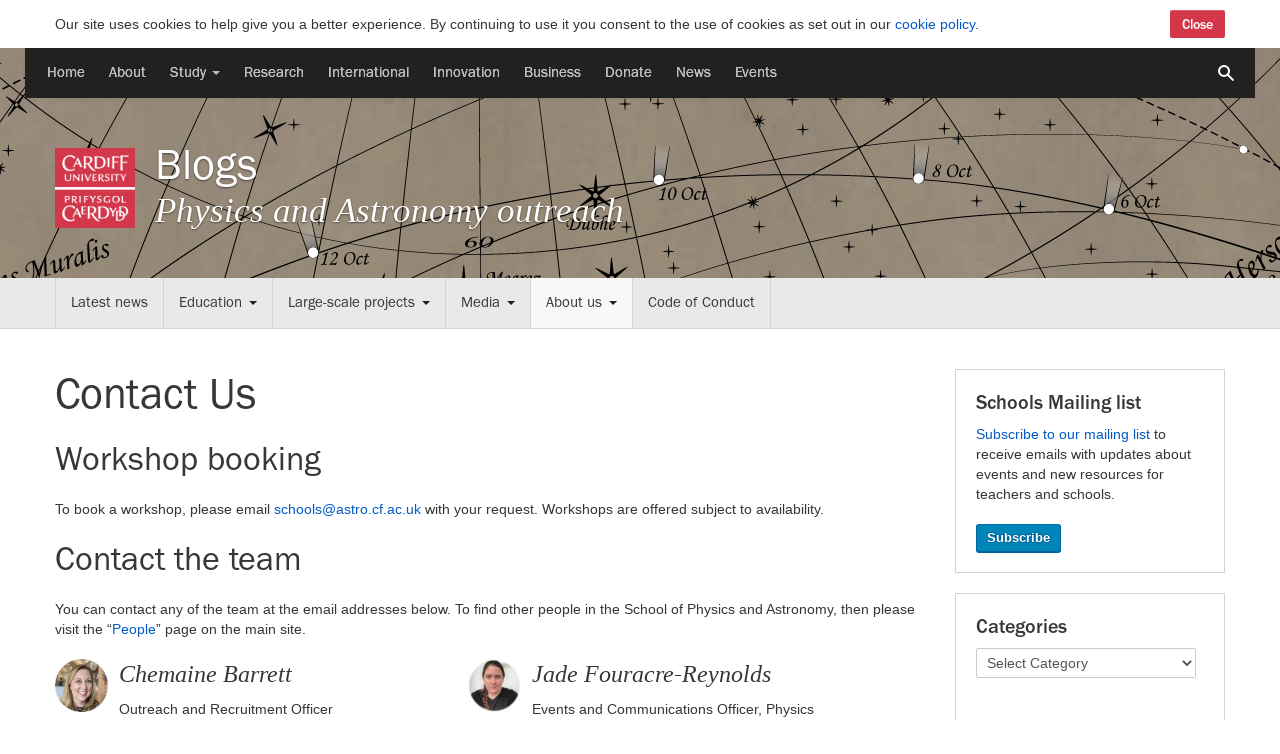

--- FILE ---
content_type: text/html; charset=UTF-8
request_url: https://blogs.cardiff.ac.uk/physicsoutreach/about-us/contact-us/
body_size: 17986
content:
    <!DOCTYPE html>

<html lang="en-GB">
<!--[if lt IE 7]><html class="no-js ie ie6 lt-ie9 lt-ie8 lt-ie7" lang="en-GB" xmlns:og="http://ogp.me/ns#"><![endif]-->
<!--[if IE 7]><html class="no-js ie ie7 lt-ie9 lt-ie8" lang="en-GB" xmlns:og="http://ogp.me/ns#"><![endif]-->
<!--[if IE 8]><html class="no-js ie ie8 lt-ie9" lang="en-GB" xmlns:og="http://ogp.me/ns#"><![endif]-->
<!--[if gt IE 8]><html class="no-js" lang="en-GB" xmlns:og="http://ogp.me/ns#"><![endif]-->

<head>
    <meta charset="UTF-8">
    <meta name="viewport" content="width=device-width, initial-scale=1">
    <title>Contact Us &#8211; Physics and Astronomy outreach - Cardiff University</title>
    <meta name="description" content="Public engagement projects and events from School of Physics and Astronomy">
    <meta property="og:title" content="Contact Us">
    <meta property="og:description" content="Public engagement projects and events from School of Physics and Astronomy">
    <meta property="og:image" content="//static.cf.ac.uk/cfui/0.0.0/img/logo.png">
    <meta property="og:site_name" content="Cardiff University">
    <meta property="og:type" content="article">
    <meta property="og:url" content="https://blogs.cardiff.ac.uk/physicsoutreach/about-us/contact-us/">
    <meta http-equiv="X-UA-Compatible" content="IE=edge,chrome=1">
    <link rel="pingback" href="https://blogs.cardiff.ac.uk/physicsoutreach/xmlrpc.php">
    <link rel="icon" href="//static.cf.ac.uk/cfui/1.9.6.beta.11/ico/favicon.ico" type="image/x-icon">
    <link rel="shortcut icon" href="//static.cf.ac.uk/cfui/1.9.6.beta.11/ico/favicon.ico" type="image/x-icon">
    <meta name='robots' content='max-image-preview:large' />
	<style>img:is([sizes="auto" i], [sizes^="auto," i]) { contain-intrinsic-size: 3000px 1500px }</style>
	<!-- Jetpack Site Verification Tags -->
<meta name="google-site-verification" content="aoYVRUFsYSnaZQCKAH79eKT0zZnMZK9MeqFE-gqEJxo" />
<link rel='dns-prefetch' href='//static.cf.ac.uk' />
<link rel='dns-prefetch' href='//stats.wp.com' />
<link rel='dns-prefetch' href='//v0.wordpress.com' />
<link rel="alternate" type="application/rss+xml" title="Physics and Astronomy outreach &raquo; Feed" href="https://blogs.cardiff.ac.uk/physicsoutreach/feed/" />
<link rel="alternate" type="application/rss+xml" title="Physics and Astronomy outreach &raquo; Comments Feed" href="https://blogs.cardiff.ac.uk/physicsoutreach/comments/feed/" />
<link rel="alternate" type="application/rss+xml" title="Physics and Astronomy outreach &raquo; Contact Us Comments Feed" href="https://blogs.cardiff.ac.uk/physicsoutreach/about-us/contact-us/feed/" />
<script type="text/javascript">
/* <![CDATA[ */
window._wpemojiSettings = {"baseUrl":"https:\/\/s.w.org\/images\/core\/emoji\/15.0.3\/72x72\/","ext":".png","svgUrl":"https:\/\/s.w.org\/images\/core\/emoji\/15.0.3\/svg\/","svgExt":".svg","source":{"concatemoji":"https:\/\/blogs.cardiff.ac.uk\/physicsoutreach\/wp-includes\/js\/wp-emoji-release.min.js?ver=6.7.4"}};
/*! This file is auto-generated */
!function(i,n){var o,s,e;function c(e){try{var t={supportTests:e,timestamp:(new Date).valueOf()};sessionStorage.setItem(o,JSON.stringify(t))}catch(e){}}function p(e,t,n){e.clearRect(0,0,e.canvas.width,e.canvas.height),e.fillText(t,0,0);var t=new Uint32Array(e.getImageData(0,0,e.canvas.width,e.canvas.height).data),r=(e.clearRect(0,0,e.canvas.width,e.canvas.height),e.fillText(n,0,0),new Uint32Array(e.getImageData(0,0,e.canvas.width,e.canvas.height).data));return t.every(function(e,t){return e===r[t]})}function u(e,t,n){switch(t){case"flag":return n(e,"\ud83c\udff3\ufe0f\u200d\u26a7\ufe0f","\ud83c\udff3\ufe0f\u200b\u26a7\ufe0f")?!1:!n(e,"\ud83c\uddfa\ud83c\uddf3","\ud83c\uddfa\u200b\ud83c\uddf3")&&!n(e,"\ud83c\udff4\udb40\udc67\udb40\udc62\udb40\udc65\udb40\udc6e\udb40\udc67\udb40\udc7f","\ud83c\udff4\u200b\udb40\udc67\u200b\udb40\udc62\u200b\udb40\udc65\u200b\udb40\udc6e\u200b\udb40\udc67\u200b\udb40\udc7f");case"emoji":return!n(e,"\ud83d\udc26\u200d\u2b1b","\ud83d\udc26\u200b\u2b1b")}return!1}function f(e,t,n){var r="undefined"!=typeof WorkerGlobalScope&&self instanceof WorkerGlobalScope?new OffscreenCanvas(300,150):i.createElement("canvas"),a=r.getContext("2d",{willReadFrequently:!0}),o=(a.textBaseline="top",a.font="600 32px Arial",{});return e.forEach(function(e){o[e]=t(a,e,n)}),o}function t(e){var t=i.createElement("script");t.src=e,t.defer=!0,i.head.appendChild(t)}"undefined"!=typeof Promise&&(o="wpEmojiSettingsSupports",s=["flag","emoji"],n.supports={everything:!0,everythingExceptFlag:!0},e=new Promise(function(e){i.addEventListener("DOMContentLoaded",e,{once:!0})}),new Promise(function(t){var n=function(){try{var e=JSON.parse(sessionStorage.getItem(o));if("object"==typeof e&&"number"==typeof e.timestamp&&(new Date).valueOf()<e.timestamp+604800&&"object"==typeof e.supportTests)return e.supportTests}catch(e){}return null}();if(!n){if("undefined"!=typeof Worker&&"undefined"!=typeof OffscreenCanvas&&"undefined"!=typeof URL&&URL.createObjectURL&&"undefined"!=typeof Blob)try{var e="postMessage("+f.toString()+"("+[JSON.stringify(s),u.toString(),p.toString()].join(",")+"));",r=new Blob([e],{type:"text/javascript"}),a=new Worker(URL.createObjectURL(r),{name:"wpTestEmojiSupports"});return void(a.onmessage=function(e){c(n=e.data),a.terminate(),t(n)})}catch(e){}c(n=f(s,u,p))}t(n)}).then(function(e){for(var t in e)n.supports[t]=e[t],n.supports.everything=n.supports.everything&&n.supports[t],"flag"!==t&&(n.supports.everythingExceptFlag=n.supports.everythingExceptFlag&&n.supports[t]);n.supports.everythingExceptFlag=n.supports.everythingExceptFlag&&!n.supports.flag,n.DOMReady=!1,n.readyCallback=function(){n.DOMReady=!0}}).then(function(){return e}).then(function(){var e;n.supports.everything||(n.readyCallback(),(e=n.source||{}).concatemoji?t(e.concatemoji):e.wpemoji&&e.twemoji&&(t(e.twemoji),t(e.wpemoji)))}))}((window,document),window._wpemojiSettings);
/* ]]> */
</script>
<style id='wp-emoji-styles-inline-css' type='text/css'>

	img.wp-smiley, img.emoji {
		display: inline !important;
		border: none !important;
		box-shadow: none !important;
		height: 1em !important;
		width: 1em !important;
		margin: 0 0.07em !important;
		vertical-align: -0.1em !important;
		background: none !important;
		padding: 0 !important;
	}
</style>
<link rel='stylesheet' id='mediaelement-css' href='https://blogs.cardiff.ac.uk/physicsoutreach/wp-includes/js/mediaelement/mediaelementplayer-legacy.min.css?ver=4.2.17' type='text/css' media='all' />
<link rel='stylesheet' id='wp-mediaelement-css' href='https://blogs.cardiff.ac.uk/physicsoutreach/wp-includes/js/mediaelement/wp-mediaelement.min.css?ver=6.7.4' type='text/css' media='all' />
<style id='jetpack-sharing-buttons-style-inline-css' type='text/css'>
.jetpack-sharing-buttons__services-list{display:flex;flex-direction:row;flex-wrap:wrap;gap:0;list-style-type:none;margin:5px;padding:0}.jetpack-sharing-buttons__services-list.has-small-icon-size{font-size:12px}.jetpack-sharing-buttons__services-list.has-normal-icon-size{font-size:16px}.jetpack-sharing-buttons__services-list.has-large-icon-size{font-size:24px}.jetpack-sharing-buttons__services-list.has-huge-icon-size{font-size:36px}@media print{.jetpack-sharing-buttons__services-list{display:none!important}}.editor-styles-wrapper .wp-block-jetpack-sharing-buttons{gap:0;padding-inline-start:0}ul.jetpack-sharing-buttons__services-list.has-background{padding:1.25em 2.375em}
</style>
<link rel='stylesheet' id='blog-css' href='https://blogs.cardiff.ac.uk/physicsoutreach/wp-content/themes/wordpress-theme-cardiff-corporate-v2/style.css?ver=6.7.4' type='text/css' media='all' />
<link rel='stylesheet' id='bootstrap-css' href='//static.cf.ac.uk/cfui/1.9.6.beta.11/css/core.min.css?ver=6.7.4' type='text/css' media='all' />
<link rel='stylesheet' id='corporate-css' href='https://blogs.cardiff.ac.uk/physicsoutreach/wp-content/themes/wordpress-theme-cardiff-corporate-v2/default.css?ver=6.7.4' type='text/css' media='all' />
<link rel='stylesheet' id='footable-css' href='//static.cf.ac.uk/cfui/1.9.6.beta.11/thirdparty/footable/css/footable.core.css?ver=6.7.4' type='text/css' media='all' />
<link rel='stylesheet' id='sharedaddy-css' href='https://blogs.cardiff.ac.uk/physicsoutreach/wp-content/plugins/jetpack/modules/sharedaddy/sharing.css?ver=15.4' type='text/css' media='all' />
<link rel='stylesheet' id='social-logos-css' href='https://blogs.cardiff.ac.uk/physicsoutreach/wp-content/plugins/jetpack/_inc/social-logos/social-logos.min.css?ver=15.4' type='text/css' media='all' />
<script type="text/javascript" src="//static.cf.ac.uk/cfui/1.9.6.beta.11/thirdparty/modernizr.js?ver=6.7.4" id="modernizr-js-js"></script>
<script type="text/javascript" src="https://blogs.cardiff.ac.uk/physicsoutreach/wp-includes/js/jquery/jquery.min.js?ver=3.7.1" id="jquery-core-js"></script>
<script type="text/javascript" src="https://blogs.cardiff.ac.uk/physicsoutreach/wp-includes/js/jquery/jquery-migrate.min.js?ver=3.4.1" id="jquery-migrate-js"></script>
<link rel="https://api.w.org/" href="https://blogs.cardiff.ac.uk/physicsoutreach/wp-json/" /><link rel="alternate" title="JSON" type="application/json" href="https://blogs.cardiff.ac.uk/physicsoutreach/wp-json/wp/v2/pages/1913" /><link rel="EditURI" type="application/rsd+xml" title="RSD" href="https://blogs.cardiff.ac.uk/physicsoutreach/xmlrpc.php?rsd" />
<meta name="generator" content="WordPress 6.7.4" />
<link rel="canonical" href="https://blogs.cardiff.ac.uk/physicsoutreach/about-us/contact-us/" />
<link rel='shortlink' href='https://wp.me/P4hmOz-uR' />
<link rel="alternate" title="oEmbed (JSON)" type="application/json+oembed" href="https://blogs.cardiff.ac.uk/physicsoutreach/wp-json/oembed/1.0/embed?url=https%3A%2F%2Fblogs.cardiff.ac.uk%2Fphysicsoutreach%2Fabout-us%2Fcontact-us%2F" />
<link rel="alternate" title="oEmbed (XML)" type="text/xml+oembed" href="https://blogs.cardiff.ac.uk/physicsoutreach/wp-json/oembed/1.0/embed?url=https%3A%2F%2Fblogs.cardiff.ac.uk%2Fphysicsoutreach%2Fabout-us%2Fcontact-us%2F&#038;format=xml" />

		<!-- GA Google Analytics @ https://m0n.co/ga -->
		<script async src="https://www.googletagmanager.com/gtag/js?id=G-TH66V9EHS5"></script>
		<script>
			window.dataLayer = window.dataLayer || [];
			function gtag(){dataLayer.push(arguments);}
			gtag('js', new Date());
			gtag('config', 'G-TH66V9EHS5');
		</script>

		<style>img#wpstats{display:none}</style>
			<style type="text/css">
		header.masthead { 
		background-color: #ffffff; 
		background-image: url(' http://blogs.cardiff.ac.uk/physicsoutreach/wp-content/uploads/sites/236/2015/05/starmap4.png ');
	}
	.masthead-title a, .masthead-title a:hover, small.masthead-subtitle{
		color:  ;
	}

	</style>
	
<!-- Jetpack Open Graph Tags -->
<meta property="og:type" content="article" />
<meta property="og:title" content="Contact Us" />
<meta property="og:url" content="https://blogs.cardiff.ac.uk/physicsoutreach/about-us/contact-us/" />
<meta property="og:description" content="Workshop booking To book a workshop, please email schools@astro.cf.ac.uk with your request. Workshops are offered subject to availability. Contact the team You can contact any of the team at the em…" />
<meta property="article:published_time" content="2016-01-05T12:28:56+00:00" />
<meta property="article:modified_time" content="2024-08-30T10:41:14+00:00" />
<meta property="og:site_name" content="Physics and Astronomy outreach" />
<meta property="og:image" content="http://blogs.cardiff.ac.uk/physicsoutreach/wp-content/uploads/sites/236/2022/10/Chemaine_circle-150x150-1.png" />
<meta property="og:image:width" content="152" />
<meta property="og:image:height" content="152" />
<meta property="og:image:alt" content="Chemaine Barrett" />
<meta property="og:locale" content="en_GB" />
<meta name="twitter:text:title" content="Contact Us" />
<meta name="twitter:image" content="http://blogs.cardiff.ac.uk/physicsoutreach/wp-content/uploads/sites/236/2022/10/Chemaine_circle-150x150-1.png?w=144" />
<meta name="twitter:image:alt" content="Chemaine Barrett" />
<meta name="twitter:card" content="summary" />

<!-- End Jetpack Open Graph Tags -->
		<style type="text/css" id="wp-custom-css">
			/*
Welcome to Custom CSS!

CSS (Cascading Style Sheets) is a kind of code that tells the browser how
to render a web page. You may delete these comments and get started with
your customizations.

By default, your stylesheet will be loaded after the theme stylesheets,
which means that your rules can take precedence and override the theme CSS
rules. Just write here what you want to change, you don't need to copy all
your theme's stylesheet content.
*/
.site {
}

img.no-shadow {
	box-shadow: none;
}

/*##############
HIDDEN CONTENT
##############*/
/*##############
LINK STYLING
##############*/
a {
/*Remove underline from all links*/
/*
	text-decoration: none;
	*/
}

.widget-area .widget a {
/*Links in widgets are bold and blue*/
/* REMOVED
	font-weight: bold;
	color: #21759b;
	*/
}

/*##############
By-lines (old)
##############*/
div.byline {
	color: #757575;
	margin-top: -1rem;
	margin-left: 2rem;
	margin-bottom: 1rem;
	border-bottom: 3px solid #efefef;
	padding-right: .35rem;
	float: left;
	width: 50%;
	margin-right: 50%;
}

div.byline:before {
	content: "Posted by ";
}

/*##############
By-lines (new)
##############*/
div.byline-new {
	color: #757575;
	margin-top: -1rem;
	margin-left: 2rem;
	margin-bottom: 1rem;
	border-bottom: 3px solid #efefef;
	padding-right: .35rem;
	float: left;
	width: 50%;
	margin-right: 50%;
}

div.byline-new:before {
	content: "Posted by ";
}

div.byline-new:after {
	content: attr(id);
}

/*###############
Compact paragraphs etc.
###############*/
p.compact, ul.compact {
	margin-bottom: 0;
}

/*###############
Quoted code
###############*/
blockquote.compact {
	padding-top: 0;
	padding-bottom: 0;
	margin: 0;
	background-color: #efefef;
}

code {
	font-style: normal;
	background-color: #efefef;
}

/*###############
LISTS OF BLOCKS (e.g. For Teacher and Schools)
LISTS OF TALKS (e.g. Free School Talks)
###############*/
/*Make the item full-width*/
div.block-item {
	width: 100%;
	display: block;
	min-height: 11rem;
	vertical-align: top;
}

div.block-item.block-50 {
	width: 45%;
	min-height: 11em;
	display: inline-block;
	padding-right: 2%;
}

div.block-outline {
	border: 1px solid black;
}

div.block-img {
/*smaller images*/
	float: left;
	width: 11rem;
}

div.block-item.talk .block-img, div.block-item.block-50 .block-img {
/*smaller images*/
	width: 3.5rem;
}

.block-img img {
	width: 95%;
	height: auto;
}

/*Position the text properly*/
div.block-item p, div.block-item h3, div.block-item h4, div.block-item h5, div.block-item h6, div.block-item ul {
/*block-img width + an extra 20px*/
	margin-left: 12rem;
/*stop it wrapping below the image*/
	clear: none;
/*reduce the spacing slightly*/
	margin-bottom: .5rem;
}

div.block-item h3 {
	margin-left: 0;
}

div.block-item.talk p, div.block-item.talk h3, div.block-item.talk h4, div.block-item.talk h5, div.block-item.talk h6, div.block-item.talk ul,
div.block-item.block-50 p, div.block-item.block-50 h3, div.block-item.block-50 h4, div.block-item.block-50 h5, div.block-item.block-50 h6, div.block-item.block-50 ul {
/*Smaller images: talk-img width + an extra 10px*/
	margin-left: 4rem;
	margin-bottom: 10px;
}

/*copied from main style*/
.divButton {
	display: inline-block;
	text-decoration: none;
	font-size: 13px;
	font-weight: bold;
	line-height: 26px;
	height: 28px;
	margin: 0;
	padding: 0 10px 1px;
	cursor: pointer;
	border-width: 1px;
	border-style: solid;
	-webkit-appearance: none;
	-webkit-border-radius: 3px;
	border-radius: 3px;
	white-space: nowrap;
	-webkit-box-sizing: border-box;
	-moz-box-sizing: border-box;
	box-sizing: border-box;
	background: #0085ba;
	border-color: #0073aa #006799 #006799;
	-webkit-box-shadow: 0 1px 0 #006799;
	box-shadow: 0 1px 0 #006799;
	color: #fff;
	text-shadow: 0 -1px 1px #006799, 1px 0 1px #006799, 0 1px 1px #006799, -1px 0 1px #006799;
}

.divButton:hover {
	background: #008ec2;
	border-color: #006799;
	color: #fff;
}

.divButton:active {
	background: #0073aa;
	border-color: #006799;
	-webkit-box-shadow: inset 0 2px 0 #006799;
	box-shadow: inset 0 2px 0 #006799;
	vertical-align: top;
}

/*Styling for resource/workshop descriptions*/
p.res {
	margin-top: 0;
}

p.res-url, p.res-url a {
	font-weight: bold;
}

p.res-desc:before {
}

p.res-age:before {
	content: "Age range: ";
	font-weight: bold;
}

p.res-type:before {
	content: "Type: ";
	font-weight: bold;
}

p.res-clink:before {
	content: "Curriculum links: ";
	font-weight: bold;
}

p.res-author:before {
	content: "Authors: ";
	font-weight: bold;
}

p.res-duration:before {
	content: "Workshop Duration: ";
	font-weight: bold;
}

div.block-item h3.block-white, div.block-item h3.block-white a {
	padding-left: 5px;
	color: #ffffff;
	font: verdana;
	font-family: sans-serif;
	font-style: normal;
	font-weight: bold;
}

div.block-item.dom-gravitational-waves h3 {
	background-color: #75c223;
}

div.block-item.dom-astronomy h3 {
	background-color: #469bca;
}

div.block-item.dom-physics h3 {
	background-color: #e13851;
}

span.res-age-item {
	color: #ffffff;
	font-weight: bold;
	padding-left: .5em;
	padding-right: .5em;
	margin-right: .25em;
	margin-right: .25em;
	font-family: sans-serif;
}

span.res-age-item {
	background-color: #d1d1d1;
}

span.res-age-item.age-4-7 {
	background-color: #ed4239;
}

span.res-age-item.age-7-9 {
	background-color: #f48831;
}

span.res-age-item.age-9-11 {
	background-color: #feca30;
}

span.res-age-item.age-11-14 {
	background-color: #18a14f;
}

span.res-age-item.age-14-16 {
	background-color: #08a3d1;
}

span.res-age-item.age-16-18 {
	background-color: #4f4e98;
}

span.res-age-item.age-gt18 {
	background-color: #b52768;
}

@media (max-width: 767px) {
	div.block-img {
		width: 100%;
		clear: both;
		text-align: center;
	}
	
	div.block-img img {
		width: 75%;
	}
	
	div.block-item h3 {
		display: block;
		clear: both;
	}
	
	div.block-item p, div.block-item h3 {
		margin-left: 0;
	}
}

/*##############
Larger blocks
##############*/
div.boxholder {
	display: inline-block;
	min-height: 10px;
	width: 100%;
	clear: bothl;
}

div.box {
	float: left;
	margin: 10px;
	border-radius: 10px;
}

div.boxbutton {
	float: left;
	margin: 10px;
	border-radius: 10px;
}

div.boxlink {
	cursor: pointer;
}

div.ctrbox {
	float: unset;
	text-align: center;
	margin-left: auto;
	margin-right: auto;
}

div.boxleft {
	float: left;
	margin-left: 5%;
}

div.boxright {
	float: right;
	margin-right: 5%;
}

div.box.sq-bottom {
	border-bottom-left-radius: 0;
	border-bottom-right-radius: 0;
	margin-bottom: 0;
}

div.box.sq-top {
	border-top-left-radius: 0;
	border-top-right-radius: 0;
	margin-top: 0;
}

div.box p {
	padding-left: 10px;
	padding-right: 10px;
}

div.box.box25 {
	width: 23%;
}

div.box.box30 {
	width: 28%;
}

div.box.box50, div.boxbutton.box50 {
	width: 40%;
}

@media only screen and (max-width: 600px) {
	div.box.box50 {
		width: 100%;
	}
}

div.box.box100 {
	width: 90%;
	margin-left: 5%;
	margin-right: 5%;
}

div.box h3,
div.boxbutton h3 {
	margin-top: 0;
	margin-bottom: 0;
/*padding-left: 10px;*/
	text-align: center;
	font-family: sans-serif;
	font-style: normal;
	font-weight: bold;
}

div.box.blue {
	border: 5px solid #0000ff;
	background-color: #0000ff;
}

div.box.blue h3 {
	color: #ffffff;
}

div.box.red, 
div.boxbutton.red {
	border: 5px solid #ff0000;
	background-color: #ff0000;
}

div.box.red h3, 
div.boxbutton.red h3 {
	color: #ffffff;
}

div.box.cardiffred {
	border: 5px solid #d73347;
	background-color: #d73347;
}

div.box.cardiffred h3 {
	color: #ffffff;
}

div.box.green {
	background-color: #009600;
	border: 5px solid #009600;
}

div.box.green h3 {
	color: #ffffff;
}

div.box.yellow {
	background-color: #ffff00;
	border: 5px solid #ffff00;
}

div.box.yellow h3 {
	color: #000000;
}

div.box.grey {
	background-color: #555555;
	border: 5px solid #555555;
}

div.box.grey h3 {
	color: #ffffff;
}

div.box a {
	color: #555555;
}

div.box h3 a, div.box h3 a:visited {
	color: #ffffff;
	display: inline-block;
	width: 100%;
}

/*##############
Image clipping
##############*/
.clip-circle {
}

/*##############
SCHOOL TALKS COLUMNS (e.g. Christmas Lecture)
##############*/
div.talk-col {
	width: 46%;
	padding: 0 1%;
	border-width: 1px;
	border-style: solid;
}

div.talk-col.left {
	float: left;
}

div.talk-col.right {
	float: right;
}

/*###############
TINTS
###############*/
div.tint1 {
	border-color: #12c8bc;
	background-color: #d1e4de;
}

div.tint2 {
	border-color: #FBF5E7;
	background-color: #F4E1B5;
}

/*##############
TABLES (e.g. Christmas Lecture)
##############*/
table.agenda td, table.agenda th {
	padding-left: .7rem;
	padding-bottom: .7rem;
	vertical-align: top;
}

table.agenda tr.hdr {
	background-color: #c5c5c5;
}

table.agenda tr.borderbottom {
	border-bottom: 1px solid black;
}

table.agenda tr.bordertop {
	border-top: 1px solid black;
}

/*
.single-post figure.image:first-of-type {
	display: none;
}*/
/*
.single-post figure.image.override:first-of-type {
	display: block;
}*/
figure.pull-left, figure.pull-right, div.wp-caption.alignright {
	width: 350px;
}

/* applying below to "figure img" breaks teaser images in firefox.*/
/*figure img, .wp-caption img {
	width: 100%;
}*/
.wp-caption img {
	width: 100%;
}		</style>
		
</head>

<body class="page-template-default page page-id-1913 page-child parent-pageid-440 wordpress group-blog">
	
    <!--noindex-->
 <!-- .nav-global-search -->

 <div class="nav-global-search-hidden" id="search-global">
   <div class="search-container">
       <button type="submit" class="btn close" id="search-global-close"><i class="icon-close"></i></button>
         <div class="container">
           <div class="row">
                 <div class="span12 search-body">
                   <a href="/"><img class="masthead-logo" src="//static.cf.ac.uk/cfui/1.9.4/img/logo.png" alt="Cardiff University"></a>
                   <form class="search-form"  action="//www.cardiff.ac.uk/search" method="GET" role="search">
                       <label class="hidden" for="search">Search</label>
                       <input name="collection" value="website-meta" type="hidden">
                       <input name="form" value="globalsearch" type="hidden">
                       <input type="text" class="search-query" name="query" placeholder="Search" value="" id=”search”>
                       <button type="submit" class="btn btn-primary pull-right"><i class="icon-search"></i></button>
                   </form>
                 </div>
             </div>
         </div>
     </div>
</div>

<nav class="nav-global">
    <div class="navbar navbar-inverse">
        <div class="navbar-inner">
            <div class="container">
		        <!-- Non-desktop -->
				<a id="nav-global-search-toggle" class="btn btn-navbar collapsed hidden-desktop" data-toggle="collapse" data-target=".search-toggle .nav-collapse"><i class="icon-search"></i></a>
				<a id="nav-global-language-toggle" class="btn btn-navbar collapsed hidden-desktop ga-event" data-toggle="collapse" data-target=".language-toggle .nav-collapse" href="{link}" lang="en" data-action="click" data-label="English">English</a>        
				<a id="nav-global-menu-toggle" class="btn btn-navbar collapsed" data-toggle="collapse" data-target=".nav-global .navbar-inverse-collapse"><i class="icon-menu"></i><span class="hidden-text">Prif ddewislen</span></a>
              
                <div class="nav-collapse navbar-inverse-collapse collapse">
                    <ul class="nav"><li class="cu-home"><a data-label="Home" data-category="nav-global" data-action="click" class="ga-event "  href="//www.cardiff.ac.uk/">Home</a></li><li class="cu-about"><a data-label="About" data-category="nav-global" data-action="click" class="ga-event "  href="//www.cardiff.ac.uk/about/">About</a></li><li class="cu-study dropdown"><a data-label="Study" data-category="nav-global" data-action="click" class="ga-event "  href="//www.cardiff.ac.uk/study">Study <b class="caret hidden-phone hidden-tablet"></b></a><div class="dropdown-menu span3"><ul class="nav nav-list pull-left"><li><a data-label="Undergraduate" data-category="nav-global" data-action="click" class="ga-event" href="//www.cardiff.ac.uk/study/undergraduate/">Undergraduate</a></li><li><a data-label="Postgraduate" data-category="nav-global" data-action="click" class="ga-event" href="//www.cardiff.ac.uk/study/postgraduate/">Postgraduate</a></li><li><a data-label="Accommodation" data-category="nav-global" data-action="click" class="ga-event" href="//www.cardiff.ac.uk/study/accommodation/">Accommodation</a></li><li><a data-label="Student Life" data-category="nav-global" data-action="click" class="ga-event" href="//www.cardiff.ac.uk/study/student-life/">Student Life</a></li><li><a data-label="Part time courses for adults" data-category="nav-global" data-action="click" class="ga-event" href="//www.cardiff.ac.uk/part-time-courses-for-adults/">Part time courses for adults</a></li><li><a data-label="Continuing Professional Development" data-category="nav-global" data-action="click" class="ga-event" href="//www.cardiff.ac.uk/professional-development/">Continuing Professional Development</a></li></ul></div></li><li class="cu-research"><a data-label="Research" data-category="nav-global" data-action="click" class="ga-event "  href="//www.cardiff.ac.uk/research/">Research</a></li><li class="cu-international"><a data-label="International" data-category="nav-global" data-action="click" class="ga-event "  href="//www.cardiff.ac.uk/study/international/">International</a></li><li class="cu-innovation"><a data-label="Innovation" data-category="nav-global" data-action="click" class="ga-event "  href="//www.cardiff.ac.uk/innovation/">Innovation</a></li><li class="cu-business"><a data-label="Business" data-category="nav-global" data-action="click" class="ga-event "  href="//www.cardiff.ac.uk/business/">Business</a></li><li class="cu-donate"><a data-label="Donate" data-category="nav-global" data-action="click" class="ga-event "  href="//www.cardiff.ac.uk/donate/">Donate</a></li><li class="cu-news"><a data-label="News" data-category="nav-global" data-action="click" class="ga-event "  href="//www.cardiff.ac.uk/news/">News</a></li><li class="cu-events"><a data-label="Events" data-category="nav-global" data-action="click" class="ga-event "  href="//www.cardiff.ac.uk/events/">Events</a></li><li class="hidden-desktop"><a data-label="Intranet" data-category="nav-global" data-action="click" class="ga-event "  href="https://intranet.cardiff.ac.uk/">Intranet</a></li></ul>                </div>

                <div id="nav-global-options" class="site-toggle visible-desktop">
                    <div class="nav-collapse collapse">
                    <form class="pull-right" action="//www.cardiff.ac.uk/search" method="GET" role="search">
                        <input type="hidden" name="cx" value="004497668956212682542:ltvwfafuryg">
                        <input type="hidden" name="cof" value="FORID:9">
                        <input type="hidden" name="ie" value="ISO-8859-1"> 
                        <noscript><input class="search-input" name="q" id="q" autocomplete="off" title="Search" type="text"></noscript>
                        <button href="#" id="search-global-open" type="submit"><i class="icon-search icon-small" id="search-global-icon"></i></button>
                        				    
                    </form>
                    </div>
                </div>			  

                <div class="search-toggle">            
                <!--Search-->            
                    <div class="hidden-desktop visible-tablet nav-collapse collapse">            
                        <form class="navbar-search pull-right" action="//www.cardiff.ac.uk/search" method="get" role="search">            
                            <div class="input-append search-form">            
                                <label class="hidden" for="search-mobile">Search</label>            
                                <input name="collection" value="website-meta" type="hidden">            
                                <input name="form" value="globalsearch" type="hidden">
                                <input type="text" class="form-control input-lg query search-input" name="query"  placeholder="Search"  value="" id=”search-mobile”>                              
                                <button type="submit" class="btn btn-primary"><i class="icon-search"></i></button>            
                            </div>            
                        </form>
                    </div>            
                <!--End Search-->
                </div>
            </div>
        </div>
    </div>
</nav>
<!--endnoindex-->
	
	<header class="masthead">
    <div class="container">
        <div class="row">
            <div class="span12">
                <a href="http://www.cardiff.ac.uk/"><img class="masthead-logo" src="//static.cf.ac.uk/cfui/0.0.0/img/logo.png"></a>
                <h1 class="masthead-title">
                    <a href="/">Blogs</a>
                    <small class="masthead-subtitle">                    <a href="https://blogs.cardiff.ac.uk/physicsoutreach/" rel="home">Physics and Astronomy outreach</a></small> 
                </h1>  
            </div>

        </div>
    </div>

</header><!-- #masthead -->
        
<!--noindex-->
<nav id="site-navigation" class="main-navigation navbar nav-section nav-more" role="navigation">
   <a class="skip-link screen-reader-text" href="#content">Skip to content</a>
   <div class="navbar">
     <div class="navbar-inner">
        <div class="container">
           <a class="btn btn-navbar collapsed" data-toggle="collapse" data-target=".nav-section .nav-collapse"><i class="icon-menu"></i>Menu</a>
            <a href="" class="hidden-desktop visible-phone visible-tablet language-toggle btn btn-navbar pull-right collapsed"></a><div class="nav-collapse collapse"><ul id="menu-primary-top_nav" class="nav visible-desktop"><li id="menu-item-1938" class="menu-item menu-item-type-custom menu-item-object-custom menu-item-1938"><a href="/physicsoutreach/">Latest news</a></li>
<li id="menu-item-244" class="menu-item menu-item-type-post_type menu-item-object-page menu-item-has-children dropdown menu-item-244"><a href="https://blogs.cardiff.ac.uk/physicsoutreach/schools/">Education<b class="caret hidden-phone"></b></a><ul class="dropdown-menu hidden-phone">	<li id="menu-item-248" class="menu-item menu-item-type-post_type menu-item-object-page menu-item-has-children menu-item-248"><a href="https://blogs.cardiff.ac.uk/physicsoutreach/resources/">Educational resources</a></li>
	<li id="menu-item-3543" class="menu-item menu-item-type-post_type menu-item-object-page menu-item-3543"><a href="https://blogs.cardiff.ac.uk/physicsoutreach/workshops/gravitational-waves/">Gravitational Waves Workshops</a></li>
	<li id="menu-item-2468" class="menu-item menu-item-type-post_type menu-item-object-page menu-item-2468"><a href="https://blogs.cardiff.ac.uk/physicsoutreach/workshops/">Talks and Workshops</a></li>
	<li id="menu-item-299" class="menu-item menu-item-type-post_type menu-item-object-page menu-item-299"><a href="https://blogs.cardiff.ac.uk/physicsoutreach/useful-links/">Useful links</a></li>
</ul>
</li>
<li id="menu-item-254" class="menu-item menu-item-type-post_type menu-item-object-page menu-item-has-children dropdown menu-item-254"><a href="https://blogs.cardiff.ac.uk/physicsoutreach/big-projects/">Large-scale projects<b class="caret hidden-phone"></b></a><ul class="dropdown-menu hidden-phone">	<li id="menu-item-3951" class="menu-item menu-item-type-custom menu-item-object-custom menu-item-3951"><a href="http://physicsmentoring.co.uk">Physics Mentoring Project</a></li>
	<li id="menu-item-5330" class="menu-item menu-item-type-post_type menu-item-object-page menu-item-5330"><a href="https://blogs.cardiff.ac.uk/physicsoutreach/our-space-our-future/">Our Space Our Future</a></li>
	<li id="menu-item-4134" class="menu-item menu-item-type-post_type menu-item-object-page menu-item-4134"><a href="https://blogs.cardiff.ac.uk/physicsoutreach/big-projects/universelab/">Universelab</a></li>
	<li id="menu-item-2085" class="menu-item menu-item-type-post_type menu-item-object-post menu-item-2085"><a href="https://blogs.cardiff.ac.uk/physicsoutreach/2016/09/21/stfc-public-engagement-fellowship/">STFC Public Engagement Fellowship (Legacy)</a></li>
	<li id="menu-item-253" class="menu-item menu-item-type-post_type menu-item-object-page menu-item-253"><a href="https://blogs.cardiff.ac.uk/physicsoutreach/inspiring-science-education/">Inspiring Science Education (Legacy)</a></li>
	<li id="menu-item-255" class="menu-item menu-item-type-custom menu-item-object-custom menu-item-255"><a href="http://herschel.cf.ac.uk">Herschel Space Observatory (Legacy)</a></li>
	<li id="menu-item-419" class="menu-item menu-item-type-post_type menu-item-object-page menu-item-419"><a href="https://blogs.cardiff.ac.uk/physicsoutreach/universe-in-the-classroom/">Universe in the Classroom (Legacy)</a></li>
	<li id="menu-item-2370" class="menu-item menu-item-type-post_type menu-item-object-page menu-item-2370"><a href="https://blogs.cardiff.ac.uk/physicsoutreach/quarknet-cymru/">QuarkNet Cymru (Legacy)</a></li>
</ul>
</li>
<li id="menu-item-1338" class="menu-item menu-item-type-taxonomy menu-item-object-category menu-item-has-children dropdown menu-item-1338"><a href="https://blogs.cardiff.ac.uk/physicsoutreach/category/media/">Media<b class="caret hidden-phone"></b></a><ul class="dropdown-menu hidden-phone">	<li id="menu-item-1337" class="menu-item menu-item-type-taxonomy menu-item-object-category menu-item-1337"><a href="https://blogs.cardiff.ac.uk/physicsoutreach/category/media/pythagorean-astronomy/">Pythagorean Astronomy</a></li>
</ul>
</li>
<li id="menu-item-449" class="menu-item menu-item-type-post_type menu-item-object-page current-page-ancestor current-menu-ancestor current-menu-parent current-page-parent current_page_parent current_page_ancestor menu-item-has-children active dropdown menu-item-449"><a href="https://blogs.cardiff.ac.uk/physicsoutreach/about-us/">About us<b class="caret hidden-phone"></b></a><ul class="dropdown-menu hidden-phone">	<li id="menu-item-848" class="menu-item menu-item-type-post_type menu-item-object-page menu-item-848"><a href="https://blogs.cardiff.ac.uk/physicsoutreach/how-to-find-us/">How to find us</a></li>
	<li id="menu-item-1923" class="menu-item menu-item-type-post_type menu-item-object-page current-menu-item page_item page-item-1913 current_page_item active menu-item-1923"><a href="https://blogs.cardiff.ac.uk/physicsoutreach/about-us/contact-us/" aria-current="page">Contact Us</a></li>
</ul>
</li>
<li id="menu-item-3523" class="menu-item menu-item-type-post_type menu-item-object-page menu-item-3523"><a href="https://blogs.cardiff.ac.uk/physicsoutreach/code-of-conduct/">Code of Conduct</a></li>
</ul><ul id="menu-primary-top_nav_sm" class="nav hidden-desktop"><li class="menu-item menu-item-type-custom menu-item-object-custom menu-item-1938"><a href="/physicsoutreach/">Latest news</a></li>
<li class="menu-item menu-item-type-post_type menu-item-object-page menu-item-has-children menu-item-244"><a href="https://blogs.cardiff.ac.uk/physicsoutreach/schools/">Education</a></li>
<li class="menu-item menu-item-type-post_type menu-item-object-page menu-item-has-children menu-item-254"><a href="https://blogs.cardiff.ac.uk/physicsoutreach/big-projects/">Large-scale projects</a></li>
<li class="menu-item menu-item-type-taxonomy menu-item-object-category menu-item-has-children menu-item-1338"><a href="https://blogs.cardiff.ac.uk/physicsoutreach/category/media/">Media</a></li>
<li class="menu-item menu-item-type-post_type menu-item-object-page current-page-ancestor current-menu-ancestor current-menu-parent current-page-parent current_page_parent current_page_ancestor menu-item-has-children menu-item-449"><a href="https://blogs.cardiff.ac.uk/physicsoutreach/about-us/">About us</a><ul class="nav nav-list nav-local mobile">	<li class="menu-item menu-item-type-post_type menu-item-object-page menu-item-848"><a href="https://blogs.cardiff.ac.uk/physicsoutreach/how-to-find-us/">How to find us</a></li>
	<li class="menu-item menu-item-type-post_type menu-item-object-page current-menu-item page_item page-item-1913 current_page_item active menu-item-1923"><a href="https://blogs.cardiff.ac.uk/physicsoutreach/about-us/contact-us/" aria-current="page">Contact Us</a></li>
</ul>
</li>
<li class="menu-item menu-item-type-post_type menu-item-object-page menu-item-3523"><a href="https://blogs.cardiff.ac.uk/physicsoutreach/code-of-conduct/">Code of Conduct</a></li>
</ul></div>         </div><!-- .container-->
      </div><!-- .navbar-inner -->
    </div><!-- .navbar -->
</nav><!-- #site-navigation -->
<!--endnoindex-->
<div id="content" class="site-content content">
    <div class="container">
        <div class="row">            	<div id="primary" class="content-area span9">
		<main id="main" class="site-main" role="main">

							
<article id="post-1913" class="post-1913 page type-page status-publish hentry">
			<header class="entry-header">
			<h1 class="entry-title">Contact Us</h1>
		</header><!-- .entry-header -->
		<div class="entry-content">
		<p class="lead"></p>
	
		<h2>Workshop booking</h2>
<p>To book a workshop, please email <a href="mailto:schools@astro.cf.ac.uk">schools@astro.cf.ac.uk</a> with your request. Workshops are offered subject to availability.</p>
<h2>Contact the team</h2>
<p>You can contact any of the team at the email addresses below. To find other people in the School of Physics and Astronomy, then please visit the &#8220;<a href="http://www.cardiff.ac.uk/physics-astronomy/people">People</a>&#8221; page on the main site.</p>
<div class="block-item block-50">
<div class="block-img"><img decoding="async" class="clip-circle" src="http://blogs.cardiff.ac.uk/physicsoutreach/wp-content/uploads/sites/236/2022/10/Chemaine_circle-150x150-1.png" alt="Chemaine Barrett" width="152" height="152" /></div>
<h3><a href="http://www.cardiff.ac.uk/people/view/957413-gomez-edward">Chemaine Barrett</a></h3>
<p>Outreach and Recruitment Officer<br />
School of Physics and Astronomy, Cardiff University<br />
<a href="mailto:barrettc10@cardiff.ac.uk">barrettc10@cardiff.ac.uk</a></p>
</div>
<div class="block-item block-50">
<div class="block-img"><img decoding="async" class="clip-circle" src="http://blogs.cardiff.ac.uk/physicsoutreach/wp-content/uploads/sites/236/2024/08/Jade-circle-e1724927996160.jpg" alt="Jade Fouracre-Reynolds" width="152" height="152" /></div>
<h3><a href="https://profiles.cardiff.ac.uk/staff/fouracre-reynoldssj">Jade Fouracre-Reynolds</a></h3>
<p>Events and Communications Officer, Physics Mentoring Programme, School of Physics and Astronomy, Cardiff University<br />
<a href="mailto:Fouracre-ReynoldsSJ@cardiff.ac.uk">Fouracre-ReynoldsSJ@cardiff.ac.uk</a></p>
</div>
<div class="block-item block-50">
<div class="block-img"><img decoding="async" class="clip-circle" src="http://blogs.cardiff.ac.uk/physicsoutreach/wp-content/uploads/sites/236/2022/10/Celina_circle-150x150-1.png" alt="Celina Lavis" /></div>
<h3><a href="https://profiles.cardiff.ac.uk/staff/lavisc">Celina Lavis</a></h3>
<p>Project Manager, Physics Mentoring Programme<br />
School of Physics and Astronomy, Cardiff University<br />
<a href="mailto:LavisC@cardiff.ac.uk">LavisC@cardiff.ac.uk</a></p>
</div>
<div class="block-item block-50">
<div class="block-img"><img decoding="async" class="clip-circle" src="http://blogs.cardiff.ac.uk/physicsoutreach/wp-content/uploads/sites/236/2024/08/Georgie-circle-e1724926280932.png" alt="Georgie McGarry" width="152" height="152" /></div>
<h3><a href="https://profiles.cardiff.ac.uk/staff/mcgarryg">Georgie McGarry</a></h3>
<p>Project Officer, Physics Mentoring Programme<br />
School of Physics and Astronomy,Cardiff University<br />
<a href="mailto:McGarryG@cardiff.ac.uk">McGarryG@cardiff.ac.uk</a></p>
</div>
<div class="block-item block-50">
<div class="block-img"><img decoding="async" src="http://blogs.cardiff.ac.uk/physicsoutreach/wp-content/uploads/sites/236/2016/01/chris-contact-150x150.png" alt="Chris North" /></div>
<h3><a href="http://www.cardiff.ac.uk/people/view/828749-north-chris">Dr Chris North</a></h3>
<p>Head of Public Engagement<br />
Director of Recruitment and Admissions<br />
School of Physics and Astronomy, Cardiff University<br />
<a href="mailto:NorthCE@cardiff.ac.uk">NorthCE@cardiff.ac.uk</a></p>
</div>
<div class="block-item block-50">
<div class="block-img"><img decoding="async" class="clip-circle" src="http://blogs.cardiff.ac.uk/physicsoutreach/wp-content/uploads/sites/236/2018/10/PaulRoche_circle-150x150.png" alt="Paul Roche" /></div>
<h3><a href="https://profiles.cardiff.ac.uk/staff/rochepd">Prof Paul Roche</a></h3>
<p>Professor of Astrophysics<br />
School of Physics and Astronomy, Cardiff University<br />
<a href="mailto:RochePD@cardiff.ac.uk">RochePD@cardiff.ac.uk</a></p>
</div>
<div class="block-item block-50">
<div class="block-img"><img decoding="async" class="clip-circle" src="http://blogs.cardiff.ac.uk/physicsoutreach/wp-content/uploads/sites/236/2018/10/Wendy-Sadler_circle-150x150.png" alt="Wendy Sadler" /></div>
<h3><a href="https://profiles.cardiff.ac.uk/staff/sadlerwj">Wendy Sadler</a></h3>
<p>Lecturer, School of Physics and Astronomy<br />
Founding Director, Science Made Simple<br />
<a href="mailto:SadlerWJ@cardiff.ac.uk">SadlerWJ@cardiff.ac.uk</a></p>
</div>
<h2>External Collaborators</h2>
<div class="block-item block-50">
<div class="block-img"><img decoding="async" class="clip-circle" src="http://blogs.cardiff.ac.uk/physicsoutreach/wp-content/uploads/sites/236/2018/09/Edward-Gomez_circle-150x150.png" alt="Edward Gomez" /></div>
<h3><a href="https://profiles.cardiff.ac.uk/honorary/gomezel">Dr Edward Gomez</a></h3>
<p>Education Director<br />
Las Cumbres Observatory<br />
<a href="mailto:egomez@lco.global">egomez@lco.global</a></p>
</div>
<div class="block-item block-50">
<div class="block-img"><img decoding="async" class="clip-circle" src="http://blogs.cardiff.ac.uk/physicsoutreach/wp-content/uploads/sites/236/2020/09/alice_circle-150x150.png" alt="Alice Hopkinson" /></div>
<h3><a href="https://lco.global/user/ahopkinson/">Alice Hopkinson</a></h3>
<p>Education Specialist &amp; Website Editor<br />
Las Cumbres Observatory<br />
<a href="mailto:ahopkinson@lco.global">ahopkinson@lco.global</a></p>
</div>
<p><a name="form"></a></p>
<h2 style="clear: both;width: 100%">Contact Us</h2>
<div style="clear: both;width: 100%">If you would like to get in touch, please email <a href="mailto:schools@astro.cf.ac.uk">schools@astro.cf.ac.uk</a> and someone will get back to you.</div>
<div class="sharedaddy sd-sharing-enabled"><div class="robots-nocontent sd-block sd-social sd-social-icon sd-sharing"><h3 class="sd-title">Share this:</h3><div class="sd-content"><ul><li class="share-twitter"><a rel="nofollow noopener noreferrer"
				data-shared="sharing-twitter-1913"
				class="share-twitter sd-button share-icon no-text"
				href="https://blogs.cardiff.ac.uk/physicsoutreach/about-us/contact-us/?share=twitter"
				target="_blank"
				aria-labelledby="sharing-twitter-1913"
				>
				<span id="sharing-twitter-1913" hidden>Click to share on X (Opens in new window)</span>
				<span>X</span>
			</a></li><li class="share-facebook"><a rel="nofollow noopener noreferrer"
				data-shared="sharing-facebook-1913"
				class="share-facebook sd-button share-icon no-text"
				href="https://blogs.cardiff.ac.uk/physicsoutreach/about-us/contact-us/?share=facebook"
				target="_blank"
				aria-labelledby="sharing-facebook-1913"
				>
				<span id="sharing-facebook-1913" hidden>Click to share on Facebook (Opens in new window)</span>
				<span>Facebook</span>
			</a></li><li class="share-email"><a rel="nofollow noopener noreferrer"
				data-shared="sharing-email-1913"
				class="share-email sd-button share-icon no-text"
				href="mailto:?subject=%5BShared%20Post%5D%20Contact%20Us&#038;body=https%3A%2F%2Fblogs.cardiff.ac.uk%2Fphysicsoutreach%2Fabout-us%2Fcontact-us%2F&#038;share=email"
				target="_blank"
				aria-labelledby="sharing-email-1913"
				data-email-share-error-title="Do you have email set up?" data-email-share-error-text="If you&#039;re having problems sharing via email, you might not have email set up for your browser. You may need to create a new email yourself." data-email-share-nonce="3ee196198a" data-email-share-track-url="https://blogs.cardiff.ac.uk/physicsoutreach/about-us/contact-us/?share=email">
				<span id="sharing-email-1913" hidden>Click to email a link to a friend (Opens in new window)</span>
				<span>Email</span>
			</a></li><li><a href="#" class="sharing-anchor sd-button share-more"><span>More</span></a></li><li class="share-end"></li></ul><div class="sharing-hidden"><div class="inner" style="display: none;"><ul><li class="share-print"><a rel="nofollow noopener noreferrer"
				data-shared="sharing-print-1913"
				class="share-print sd-button share-icon no-text"
				href="https://blogs.cardiff.ac.uk/physicsoutreach/about-us/contact-us/#print?share=print"
				target="_blank"
				aria-labelledby="sharing-print-1913"
				>
				<span id="sharing-print-1913" hidden>Click to print (Opens in new window)</span>
				<span>Print</span>
			</a></li><li class="share-reddit"><a rel="nofollow noopener noreferrer"
				data-shared="sharing-reddit-1913"
				class="share-reddit sd-button share-icon no-text"
				href="https://blogs.cardiff.ac.uk/physicsoutreach/about-us/contact-us/?share=reddit"
				target="_blank"
				aria-labelledby="sharing-reddit-1913"
				>
				<span id="sharing-reddit-1913" hidden>Click to share on Reddit (Opens in new window)</span>
				<span>Reddit</span>
			</a></li><li class="share-linkedin"><a rel="nofollow noopener noreferrer"
				data-shared="sharing-linkedin-1913"
				class="share-linkedin sd-button share-icon no-text"
				href="https://blogs.cardiff.ac.uk/physicsoutreach/about-us/contact-us/?share=linkedin"
				target="_blank"
				aria-labelledby="sharing-linkedin-1913"
				>
				<span id="sharing-linkedin-1913" hidden>Click to share on LinkedIn (Opens in new window)</span>
				<span>LinkedIn</span>
			</a></li><li class="share-tumblr"><a rel="nofollow noopener noreferrer"
				data-shared="sharing-tumblr-1913"
				class="share-tumblr sd-button share-icon no-text"
				href="https://blogs.cardiff.ac.uk/physicsoutreach/about-us/contact-us/?share=tumblr"
				target="_blank"
				aria-labelledby="sharing-tumblr-1913"
				>
				<span id="sharing-tumblr-1913" hidden>Click to share on Tumblr (Opens in new window)</span>
				<span>Tumblr</span>
			</a></li><li class="share-pocket"><a rel="nofollow noopener noreferrer"
				data-shared="sharing-pocket-1913"
				class="share-pocket sd-button share-icon no-text"
				href="https://blogs.cardiff.ac.uk/physicsoutreach/about-us/contact-us/?share=pocket"
				target="_blank"
				aria-labelledby="sharing-pocket-1913"
				>
				<span id="sharing-pocket-1913" hidden>Click to share on Pocket (Opens in new window)</span>
				<span>Pocket</span>
			</a></li><li class="share-pinterest"><a rel="nofollow noopener noreferrer"
				data-shared="sharing-pinterest-1913"
				class="share-pinterest sd-button share-icon no-text"
				href="https://blogs.cardiff.ac.uk/physicsoutreach/about-us/contact-us/?share=pinterest"
				target="_blank"
				aria-labelledby="sharing-pinterest-1913"
				>
				<span id="sharing-pinterest-1913" hidden>Click to share on Pinterest (Opens in new window)</span>
				<span>Pinterest</span>
			</a></li><li class="share-end"></li></ul></div></div></div></div></div>			</div><!-- .entry-content -->
	</article><!-- #post-## -->
				
			
		</main><!-- #main -->
	</div><!-- #primary -->

	
		
	
		<div id="secondary" class="widget-area span3" role="complementary">
			<section id="custom_html-3" class="widget_text widget box widget_custom_html"><header class="box-header"><h1 class="box-title">Schools Mailing list</h1></header><div class="textwidget custom-html-widget"><p><a href="http://eepurl.com/cR4Z-D">Subscribe to our mailing list</a> to receive emails with updates about events and new resources for teachers and schools.</p><a href="http://eepurl.com/cR4Z-D"><div class="divButton">Subscribe</div></a></div></section><section id="categories-3" class="widget box widget_categories"><header class="box-header"><h1 class="box-title">Categories</h1></header><form action="https://blogs.cardiff.ac.uk/physicsoutreach" method="get"><label class="screen-reader-text" for="cat">Categories</label><select  name='cat' id='cat' class='postform'>
	<option value='-1'>Select Category</option>
	<option class="level-0" value="5">Astronomy</option>
	<option class="level-0" value="30">Media</option>
	<option class="level-1" value="32">&nbsp;&nbsp;&nbsp;Pythagorean Astronomy</option>
	<option class="level-1" value="31">&nbsp;&nbsp;&nbsp;Radio and Podcasts</option>
	<option class="level-1" value="33">&nbsp;&nbsp;&nbsp;Spatial Awareness</option>
	<option class="level-0" value="8">Physics</option>
	<option class="level-0" value="37">podcasts</option>
	<option class="level-0" value="9">Public</option>
	<option class="level-0" value="6">Schools</option>
	<option class="level-1" value="12">&nbsp;&nbsp;&nbsp;Inspiring Science Education</option>
	<option class="level-1" value="76">&nbsp;&nbsp;&nbsp;Ogden Trust</option>
	<option class="level-1" value="17">&nbsp;&nbsp;&nbsp;Primary</option>
	<option class="level-1" value="7">&nbsp;&nbsp;&nbsp;Secondary</option>
	<option class="level-1" value="10">&nbsp;&nbsp;&nbsp;Teacher Training</option>
	<option class="level-1" value="13">&nbsp;&nbsp;&nbsp;Universe in the Classroom</option>
	<option class="level-0" value="1">Uncategorized</option>
</select>
</form><script type="text/javascript">
/* <![CDATA[ */

(function() {
	var dropdown = document.getElementById( "cat" );
	function onCatChange() {
		if ( dropdown.options[ dropdown.selectedIndex ].value > 0 ) {
			dropdown.parentNode.submit();
		}
	}
	dropdown.onchange = onCatChange;
})();

/* ]]> */
</script>
</section><section id="search-2" class="widget box widget_search"><header class="box-header"><h1 class="box-title">Search box</h1></header><form action="https://blogs.cardiff.ac.uk/physicsoutreach/" class="search-form" method="get" role="search"> 
	<label> 
		<span class="screen-reader-text">Search for:</span> 
		<input type="search" title="Search for:" name="s" value="" placeholder="Search …" class="search-field"> 
	</label> 
	<input type="submit" value="Search" class="btn">
</form></section><section id="custom_html-2" class="widget_text widget box widget_custom_html"><header class="box-header"><h1 class="box-title">Subscribe to Podcast</h1></header><div class="textwidget custom-html-widget"><p>Add our <a href="https://anchor.fm/pythag-astro">Pythagorean Astronomy podcast feed</a> to your favourite podcast service.</p>
<p><a href="https://anchor.fm/pythag-astro"><img src="http://blogs.cardiff.ac.uk/physicsoutreach/wp-content/uploads/sites/236/2023/02/anchor-logo.png" width="75px" style="margin-right:5px" alt="anchor.fm logo" /></a>Find us on <a href="https://anchor.fm/pythag-astro">anchor.fm</a>
</p>
<p><a href="https://open.spotify.com/show/592JiOEJdtGF7zEqgBnb23"><img src="http://blogs.cardiff.ac.uk/physicsoutreach/wp-content/uploads/sites/236/2020/07/Spotify_Logo_RGB_Green_web.png" width="75px" style="margin-right:5px" alt="Spotify logo" /></a>Find us on <a href="https://open.spotify.com/show/592JiOEJdtGF7zEqgBnb23">Spotify</a></p>
<p><a href="https://itunes.apple.com/gb/podcast/pythagorean-astronomy/id1330314712?mt=2"><img src="http://blogs.cardiff.ac.uk/physicsoutreach/wp-content/uploads/sites/236/2018/01/Download_iTunes.jpg" width="75px" style="margin-right:5px" alt="itunes logo" /></a>Subscribe on <a href="https://itunes.apple.com/gb/podcast/pythagorean-astronomy/id1330314712?mt=2">iTunes</a>
</p><p><a href="https://play.google.com/store/apps/details?id=com.itunestoppodcastplayer.app"><img src="http://blogs.cardiff.ac.uk/physicsoutreach/wp-content/uploads/sites/236/2018/01/Download_Google_Play.jpg" width="75px" style="margin-right:5px" alt="Google Play logo" /></a>Download the <a href="https://play.google.com/store/apps/details?id=com.itunestoppodcastplayer.app">Podcast Republic</a> Android app and search for "Pythagorean Astronomy"
</p>
<p>
	Follow us on Twitter at <a href="https://twitter.com/astrogpythag">@AstroPythag</a>
</p></div></section><section id="text-7" class="widget box widget_text"><header class="box-header"><h1 class="box-title">Social Media</h1></header>			<div class="textwidget"><a href="https://en-gb.facebook.com/CardiffSchoolofPhysics/posts/139865329400510">Find us on Facebook</a>
<br>
<a href="https://twitter.com/cardiffPHYSX?original_referer=http%3A%2F%2Fblogs.cardiff.ac.uk%2Fphysicsoutreach%2Fabout-us%2F&amp;profile_id=848806410&amp;tw_p=embeddedtimeline&amp;tw_w=451026558505857024">Follow us on Twitter</a>

<style>
	.home  .page-title {
    display: none;
}</style></div>
		</section><section id="twitter_timeline-3" class="widget box widget_twitter_timeline"><header class="box-header"><h1 class="box-title">Follow us on Twitter</h1></header><a class="twitter-timeline" data-width="250" data-theme="light" data-border-color="#e8e8e8" data-tweet-limit="5" data-lang="EN" data-partner="jetpack" href="https://twitter.com/cardiffPHYSX" href="https://twitter.com/cardiffPHYSX">My Tweets</a></section><section id="text-9" class="widget box widget_text"><header class="box-header"><h1 class="box-title">Media archive</h1></header>			<div class="textwidget"><a href="http://blogs.cardiff.ac.uk/physicsoutreach/category/media/pythagorean-astronomy/">Pythagorean Astronomy podcast</a>
<br>
<a href="http://blogs.cardiff.ac.uk/physicsoutreach/category/media/spatial-awareness/">Spatial Awareness Google Hangouts</a>
<br>
<a href="https://www.youtube.com/user/UKAstroNut">UK Astro Nut YouTube channel</a></div>
		</section><section id="archives-3" class="widget box widget_archive"><header class="box-header"><h1 class="box-title">News Archives</h1></header>		<label class="screen-reader-text" for="archives-dropdown-3">News Archives</label>
		<select id="archives-dropdown-3" name="archive-dropdown">
			
			<option value="">Select Month</option>
				<option value='https://blogs.cardiff.ac.uk/physicsoutreach/2025/03/'> March 2025 &nbsp;(1)</option>
	<option value='https://blogs.cardiff.ac.uk/physicsoutreach/2024/08/'> August 2024 &nbsp;(1)</option>
	<option value='https://blogs.cardiff.ac.uk/physicsoutreach/2024/03/'> March 2024 &nbsp;(1)</option>
	<option value='https://blogs.cardiff.ac.uk/physicsoutreach/2023/03/'> March 2023 &nbsp;(3)</option>
	<option value='https://blogs.cardiff.ac.uk/physicsoutreach/2023/02/'> February 2023 &nbsp;(3)</option>
	<option value='https://blogs.cardiff.ac.uk/physicsoutreach/2022/12/'> December 2022 &nbsp;(3)</option>
	<option value='https://blogs.cardiff.ac.uk/physicsoutreach/2022/11/'> November 2022 &nbsp;(1)</option>
	<option value='https://blogs.cardiff.ac.uk/physicsoutreach/2022/09/'> September 2022 &nbsp;(5)</option>
	<option value='https://blogs.cardiff.ac.uk/physicsoutreach/2022/08/'> August 2022 &nbsp;(2)</option>
	<option value='https://blogs.cardiff.ac.uk/physicsoutreach/2022/07/'> July 2022 &nbsp;(1)</option>
	<option value='https://blogs.cardiff.ac.uk/physicsoutreach/2022/05/'> May 2022 &nbsp;(4)</option>
	<option value='https://blogs.cardiff.ac.uk/physicsoutreach/2022/03/'> March 2022 &nbsp;(5)</option>
	<option value='https://blogs.cardiff.ac.uk/physicsoutreach/2022/02/'> February 2022 &nbsp;(1)</option>
	<option value='https://blogs.cardiff.ac.uk/physicsoutreach/2022/01/'> January 2022 &nbsp;(3)</option>
	<option value='https://blogs.cardiff.ac.uk/physicsoutreach/2021/12/'> December 2021 &nbsp;(3)</option>
	<option value='https://blogs.cardiff.ac.uk/physicsoutreach/2021/11/'> November 2021 &nbsp;(1)</option>
	<option value='https://blogs.cardiff.ac.uk/physicsoutreach/2021/10/'> October 2021 &nbsp;(1)</option>
	<option value='https://blogs.cardiff.ac.uk/physicsoutreach/2021/09/'> September 2021 &nbsp;(1)</option>
	<option value='https://blogs.cardiff.ac.uk/physicsoutreach/2021/07/'> July 2021 &nbsp;(2)</option>
	<option value='https://blogs.cardiff.ac.uk/physicsoutreach/2021/06/'> June 2021 &nbsp;(1)</option>
	<option value='https://blogs.cardiff.ac.uk/physicsoutreach/2021/05/'> May 2021 &nbsp;(1)</option>
	<option value='https://blogs.cardiff.ac.uk/physicsoutreach/2021/04/'> April 2021 &nbsp;(2)</option>
	<option value='https://blogs.cardiff.ac.uk/physicsoutreach/2021/03/'> March 2021 &nbsp;(2)</option>
	<option value='https://blogs.cardiff.ac.uk/physicsoutreach/2021/02/'> February 2021 &nbsp;(2)</option>
	<option value='https://blogs.cardiff.ac.uk/physicsoutreach/2020/12/'> December 2020 &nbsp;(1)</option>
	<option value='https://blogs.cardiff.ac.uk/physicsoutreach/2020/11/'> November 2020 &nbsp;(1)</option>
	<option value='https://blogs.cardiff.ac.uk/physicsoutreach/2020/10/'> October 2020 &nbsp;(2)</option>
	<option value='https://blogs.cardiff.ac.uk/physicsoutreach/2020/09/'> September 2020 &nbsp;(3)</option>
	<option value='https://blogs.cardiff.ac.uk/physicsoutreach/2020/07/'> July 2020 &nbsp;(4)</option>
	<option value='https://blogs.cardiff.ac.uk/physicsoutreach/2020/06/'> June 2020 &nbsp;(1)</option>
	<option value='https://blogs.cardiff.ac.uk/physicsoutreach/2020/05/'> May 2020 &nbsp;(2)</option>
	<option value='https://blogs.cardiff.ac.uk/physicsoutreach/2020/04/'> April 2020 &nbsp;(1)</option>
	<option value='https://blogs.cardiff.ac.uk/physicsoutreach/2020/02/'> February 2020 &nbsp;(1)</option>
	<option value='https://blogs.cardiff.ac.uk/physicsoutreach/2020/01/'> January 2020 &nbsp;(2)</option>
	<option value='https://blogs.cardiff.ac.uk/physicsoutreach/2019/12/'> December 2019 &nbsp;(1)</option>
	<option value='https://blogs.cardiff.ac.uk/physicsoutreach/2019/11/'> November 2019 &nbsp;(1)</option>
	<option value='https://blogs.cardiff.ac.uk/physicsoutreach/2019/10/'> October 2019 &nbsp;(2)</option>
	<option value='https://blogs.cardiff.ac.uk/physicsoutreach/2019/09/'> September 2019 &nbsp;(3)</option>
	<option value='https://blogs.cardiff.ac.uk/physicsoutreach/2019/08/'> August 2019 &nbsp;(1)</option>
	<option value='https://blogs.cardiff.ac.uk/physicsoutreach/2019/07/'> July 2019 &nbsp;(2)</option>
	<option value='https://blogs.cardiff.ac.uk/physicsoutreach/2019/05/'> May 2019 &nbsp;(3)</option>
	<option value='https://blogs.cardiff.ac.uk/physicsoutreach/2019/04/'> April 2019 &nbsp;(4)</option>
	<option value='https://blogs.cardiff.ac.uk/physicsoutreach/2019/03/'> March 2019 &nbsp;(1)</option>
	<option value='https://blogs.cardiff.ac.uk/physicsoutreach/2019/01/'> January 2019 &nbsp;(1)</option>
	<option value='https://blogs.cardiff.ac.uk/physicsoutreach/2018/12/'> December 2018 &nbsp;(2)</option>
	<option value='https://blogs.cardiff.ac.uk/physicsoutreach/2018/11/'> November 2018 &nbsp;(2)</option>
	<option value='https://blogs.cardiff.ac.uk/physicsoutreach/2018/09/'> September 2018 &nbsp;(1)</option>
	<option value='https://blogs.cardiff.ac.uk/physicsoutreach/2018/08/'> August 2018 &nbsp;(2)</option>
	<option value='https://blogs.cardiff.ac.uk/physicsoutreach/2018/07/'> July 2018 &nbsp;(1)</option>
	<option value='https://blogs.cardiff.ac.uk/physicsoutreach/2018/06/'> June 2018 &nbsp;(2)</option>
	<option value='https://blogs.cardiff.ac.uk/physicsoutreach/2018/05/'> May 2018 &nbsp;(1)</option>
	<option value='https://blogs.cardiff.ac.uk/physicsoutreach/2018/04/'> April 2018 &nbsp;(3)</option>
	<option value='https://blogs.cardiff.ac.uk/physicsoutreach/2018/03/'> March 2018 &nbsp;(5)</option>
	<option value='https://blogs.cardiff.ac.uk/physicsoutreach/2018/01/'> January 2018 &nbsp;(3)</option>
	<option value='https://blogs.cardiff.ac.uk/physicsoutreach/2017/12/'> December 2017 &nbsp;(1)</option>
	<option value='https://blogs.cardiff.ac.uk/physicsoutreach/2017/11/'> November 2017 &nbsp;(2)</option>
	<option value='https://blogs.cardiff.ac.uk/physicsoutreach/2017/10/'> October 2017 &nbsp;(2)</option>
	<option value='https://blogs.cardiff.ac.uk/physicsoutreach/2017/09/'> September 2017 &nbsp;(1)</option>
	<option value='https://blogs.cardiff.ac.uk/physicsoutreach/2017/08/'> August 2017 &nbsp;(3)</option>
	<option value='https://blogs.cardiff.ac.uk/physicsoutreach/2017/07/'> July 2017 &nbsp;(1)</option>
	<option value='https://blogs.cardiff.ac.uk/physicsoutreach/2017/05/'> May 2017 &nbsp;(3)</option>
	<option value='https://blogs.cardiff.ac.uk/physicsoutreach/2017/04/'> April 2017 &nbsp;(1)</option>
	<option value='https://blogs.cardiff.ac.uk/physicsoutreach/2017/03/'> March 2017 &nbsp;(4)</option>
	<option value='https://blogs.cardiff.ac.uk/physicsoutreach/2017/02/'> February 2017 &nbsp;(4)</option>
	<option value='https://blogs.cardiff.ac.uk/physicsoutreach/2017/01/'> January 2017 &nbsp;(2)</option>
	<option value='https://blogs.cardiff.ac.uk/physicsoutreach/2016/12/'> December 2016 &nbsp;(2)</option>
	<option value='https://blogs.cardiff.ac.uk/physicsoutreach/2016/11/'> November 2016 &nbsp;(3)</option>
	<option value='https://blogs.cardiff.ac.uk/physicsoutreach/2016/10/'> October 2016 &nbsp;(2)</option>
	<option value='https://blogs.cardiff.ac.uk/physicsoutreach/2016/09/'> September 2016 &nbsp;(2)</option>
	<option value='https://blogs.cardiff.ac.uk/physicsoutreach/2016/08/'> August 2016 &nbsp;(2)</option>
	<option value='https://blogs.cardiff.ac.uk/physicsoutreach/2016/07/'> July 2016 &nbsp;(1)</option>
	<option value='https://blogs.cardiff.ac.uk/physicsoutreach/2016/06/'> June 2016 &nbsp;(2)</option>
	<option value='https://blogs.cardiff.ac.uk/physicsoutreach/2016/05/'> May 2016 &nbsp;(2)</option>
	<option value='https://blogs.cardiff.ac.uk/physicsoutreach/2016/04/'> April 2016 &nbsp;(2)</option>
	<option value='https://blogs.cardiff.ac.uk/physicsoutreach/2016/03/'> March 2016 &nbsp;(2)</option>
	<option value='https://blogs.cardiff.ac.uk/physicsoutreach/2016/02/'> February 2016 &nbsp;(1)</option>
	<option value='https://blogs.cardiff.ac.uk/physicsoutreach/2015/12/'> December 2015 &nbsp;(3)</option>
	<option value='https://blogs.cardiff.ac.uk/physicsoutreach/2015/11/'> November 2015 &nbsp;(4)</option>
	<option value='https://blogs.cardiff.ac.uk/physicsoutreach/2015/10/'> October 2015 &nbsp;(3)</option>
	<option value='https://blogs.cardiff.ac.uk/physicsoutreach/2015/09/'> September 2015 &nbsp;(1)</option>
	<option value='https://blogs.cardiff.ac.uk/physicsoutreach/2015/08/'> August 2015 &nbsp;(2)</option>
	<option value='https://blogs.cardiff.ac.uk/physicsoutreach/2015/07/'> July 2015 &nbsp;(4)</option>
	<option value='https://blogs.cardiff.ac.uk/physicsoutreach/2015/06/'> June 2015 &nbsp;(4)</option>
	<option value='https://blogs.cardiff.ac.uk/physicsoutreach/2015/05/'> May 2015 &nbsp;(1)</option>
	<option value='https://blogs.cardiff.ac.uk/physicsoutreach/2015/04/'> April 2015 &nbsp;(2)</option>
	<option value='https://blogs.cardiff.ac.uk/physicsoutreach/2015/03/'> March 2015 &nbsp;(2)</option>
	<option value='https://blogs.cardiff.ac.uk/physicsoutreach/2015/02/'> February 2015 &nbsp;(4)</option>
	<option value='https://blogs.cardiff.ac.uk/physicsoutreach/2015/01/'> January 2015 &nbsp;(1)</option>
	<option value='https://blogs.cardiff.ac.uk/physicsoutreach/2014/12/'> December 2014 &nbsp;(2)</option>
	<option value='https://blogs.cardiff.ac.uk/physicsoutreach/2014/11/'> November 2014 &nbsp;(2)</option>
	<option value='https://blogs.cardiff.ac.uk/physicsoutreach/2014/10/'> October 2014 &nbsp;(1)</option>
	<option value='https://blogs.cardiff.ac.uk/physicsoutreach/2014/09/'> September 2014 &nbsp;(4)</option>
	<option value='https://blogs.cardiff.ac.uk/physicsoutreach/2014/08/'> August 2014 &nbsp;(1)</option>
	<option value='https://blogs.cardiff.ac.uk/physicsoutreach/2014/07/'> July 2014 &nbsp;(2)</option>
	<option value='https://blogs.cardiff.ac.uk/physicsoutreach/2014/06/'> June 2014 &nbsp;(5)</option>
	<option value='https://blogs.cardiff.ac.uk/physicsoutreach/2014/05/'> May 2014 &nbsp;(6)</option>
	<option value='https://blogs.cardiff.ac.uk/physicsoutreach/2014/04/'> April 2014 &nbsp;(5)</option>
	<option value='https://blogs.cardiff.ac.uk/physicsoutreach/2014/03/'> March 2014 &nbsp;(3)</option>
	<option value='https://blogs.cardiff.ac.uk/physicsoutreach/2014/02/'> February 2014 &nbsp;(8)</option>
	<option value='https://blogs.cardiff.ac.uk/physicsoutreach/2014/01/'> January 2014 &nbsp;(2)</option>
	<option value='https://blogs.cardiff.ac.uk/physicsoutreach/2013/12/'> December 2013 &nbsp;(3)</option>

		</select>

			<script type="text/javascript">
/* <![CDATA[ */

(function() {
	var dropdown = document.getElementById( "archives-dropdown-3" );
	function onSelectChange() {
		if ( dropdown.options[ dropdown.selectedIndex ].value !== '' ) {
			document.location.href = this.options[ this.selectedIndex ].value;
		}
	}
	dropdown.onchange = onSelectChange;
})();

/* ]]> */
</script>
</section><section id="text-2" class="widget box widget_text"><header class="box-header"><h1 class="box-title">Admin Links</h1></header>			<div class="textwidget"><ul>
<li><a href="http://blogs.cardiff.ac.uk/physicsoutreach/wp-login.php">Log-in/out</a></li>
<li><a href="/physicsoutreach/wp-admin.php">Site admin</a></li></div>
		</section>			
		</div><!-- #secondary -->
	</div><!-- .row -->
</div><!-- .container -->	
</div><!-- #content -->    <!--noindex-->
<footer class="footer-local">
    <div class="container">
        <div class="row">
            <div class="span4">
                <h1 class="footer-local-title">Physics and Astronomy outreach</h1>
                <p class="lead">Public engagement projects and events from School of Physics and Astronomy</p>
            </div>
            <div class="span2">                 <h2 class="footer-local-subtitle">On this blog</h2>
                <div class="menu-main-menu-container"><ul class="list list-links"><li class="menu-item menu-item-type-custom menu-item-object-custom menu-item-1938"><a href="/physicsoutreach/">Latest news</a></li>
<li class="menu-item menu-item-type-post_type menu-item-object-page menu-item-244"><a href="https://blogs.cardiff.ac.uk/physicsoutreach/schools/">Education</a></li>
<li class="menu-item menu-item-type-post_type menu-item-object-page menu-item-254"><a href="https://blogs.cardiff.ac.uk/physicsoutreach/big-projects/">Large-scale projects</a></li>
<li class="menu-item menu-item-type-taxonomy menu-item-object-category menu-item-1338"><a href="https://blogs.cardiff.ac.uk/physicsoutreach/category/media/">Media</a></li>
<li class="menu-item menu-item-type-post_type menu-item-object-page current-page-ancestor current-menu-ancestor current-menu-parent current-page-parent current_page_parent current_page_ancestor menu-item-449"><a href="https://blogs.cardiff.ac.uk/physicsoutreach/about-us/">About us</a></li>
<li class="menu-item menu-item-type-post_type menu-item-object-page menu-item-3523"><a href="https://blogs.cardiff.ac.uk/physicsoutreach/code-of-conduct/">Code of Conduct</a></li>
</ul></div>            </div>
            <div class="span3">
                <h2 class="footer-local-subtitle">Cardiff University blogs</h2>
                <ul class="list list-links" id="blognav">
                    <li><a href=https://blogs.cardiff.ac.uk/>Blogs home</a></li>
                    <li><a href=https://blogs.cardiff.ac.uk/./start>Start a blog</a></li>
                    <li><a href=https://blogs.cardiff.ac.uk/>Explore more blogs</a></li>                  
                    <li class="last"><a href="mailto:web@cardiff.ac.uk?subject=Report a blog or post">Report a post or blog</a></li>
                </ul>
            </div>
            <div class="span3">
                <h2 class="footer-local-subtitle disclaimer">Disclaimer</h2>
                <p class="disclaimer">Unless otherwise stated, the views contained within this blog are those of the author and do not necessarily represent the views of Cardiff University.</p>
            </div>
        </div>
    </div>
</footer><footer class="footer-global">

      <style>

      .footer-global .footer-global-logos img {

          width: auto;

      }

      @media (max-width: 767px){

      .footer-global .footer-global-logos li {

          float: none;

      }

      }

      </style>

          <div class="container">

              <div class="row">

                  <div class="span2">

                      <h2>The University</h2>

                      <ul class="list list-links">

                          <li><a href="https://www.cardiff.ac.uk/about/organisation/college-structure" class="ga-event" data-action="click" data-category="Public global footer" data-label="Academic Schools">Academic Schools</a></li>

                          <li><a href="https://www.cardiff.ac.uk/visit" class="ga-event" data-action="click" data-category="Public global footer" data-label="Visit us">Visit us</a></li>

                          <li><a href="https://www.cardiff.ac.uk/help/contact-us" class="ga-event" data-action="click" data-category="Public global footer" data-label="Contact us">Contact us</a></li>

                          <li><a href="https://www.cardiff.ac.uk/help/contact-us/security" class="ga-event" data-action="click" data-category="Public global footer" data-label="Emergency contacts">Emergency contacts</a></li>

                          <li><a href="https://www.cardiff.ac.uk/public-information/" class="ga-event" data-action="click" data-category="Public global footer" data-label="Public information">Public information</a></li>

                      </ul>

                  </div>

                  <div class="span2">

                      <h2>Our facilities</h2>

                      <ul class="list list-links">

                          <li><a href="https://www.cardiff.ac.uk/libraries" class="ga-event" data-action="click" data-category="Public global footer" data-label="Libraries">Libraries</a></li>

                          <li><a href="https://www.cardiff.ac.uk/conferences" class="ga-event" data-action="click" data-category="Public global footer" data-label="Conferences">Conferences</a></li>

                          <li><a href="https://www.cardiff.ac.uk/research-equipment/" class="ga-event" data-action="click" data-category="Public global footer" data-label="Research equipment">Research equipment</a></li>

                          <li><a href="https://www.cardiff.ac.uk/help/contact-us/it-support" class="ga-event" data-action="click" data-category="Public global footer" data-label="IT support">IT support</a></li>

                          <li><a href="https://www.cardiff.ac.uk/sport" class="ga-event" data-action="click" data-category="Public global footer" data-label="Sport">Sport</a></li>

                      </ul>

                  </div>

                  <div class="span2">

                      <h2>Connect with us</h2>

                      <ul class="list list-links">

                          <li><a href="https://www.cardiff.ac.uk/new-students" class="ga-event" data-action="click" data-category="Public global footer" data-label="New students">New students</a></li>

                          <li><a href="https://www.cardiff.ac.uk/alumni" class="ga-event" data-action="click" data-category="Public global footer" data-label="Alumni">Alumni</a></li>

                          <li><a href="https://blogs.cardiff.ac.uk/" class="ga-event" data-action="click" data-category="Public global footer" data-label="Blogs">Blogs</a></li>

                      </ul>

                  </div>

                  <div class="span2">

                      <h2>Quick links</h2>

                      <ul class="list list-links">

                          <li><a href="https://www.cardiff.ac.uk/jobs" class="ga-event" data-action="click" data-category="Public global footer" data-label="Job opportunities">Job opportunities</a></li>

                          <li><a href="https://intranet.cardiff.ac.uk" class="ga-event" data-action="click" data-category="Public global footer" data-label="Intranet">Intranet</a></li>

                          <li><a href="https://www.cardiff.ac.uk/media" class="ga-event" data-action="click" data-category="Public global footer" data-label="Media centre">Media centre</a></li>

                          <li><a href="https://www.cardiff.ac.uk/people" class="ga-event" data-action="click" data-category="Public global footer" data-label="People">People</a></li>

                      </ul>

                  </div>

                  <div class="span4">

                      <ul class="list list-horizontal list-icons footer-global-icons pull-right">

                          <li><a href="https://www.facebook.com/cardiffuni" class="ga-event" data-action="click" data-category="Public global footer" data-label="Facebook"><i class="icon-facebook icon-medium"><span class="hidden-text">Find us on Facebook</span></i></a></li>

                          <li><a href="https://twitter.com/cardiffuni" class="ga-event" data-action="click" data-category="Public global footer" data-label="Twitter"><i class="icon-twitter icon-medium"><span class="hidden-text">Follow us on Twitter</span></i></a></li>

                          <li><a href="https://www.instagram.com/cardiffuni" class="ga-event" data-action="click" data-category="Public global footer" data-label="Instagram"><i class="icon-instagram icon-medium"><span class="hidden-text">Follow us on Instagram</span></i></a></li>

                          <li><a href="https://www.youtube.com/cardiffuni" class="ga-event" data-action="click" data-category="Public global footer" data-label="YouTube"><i class="icon-youtube icon-medium"><span class="hidden-text">Watch on YouTube</span></i></a></li>

                      </ul>

                  </div>

              </div>

              <div class="row">

                  <div class="span12">

                      <ul class="footer-global-logos">

                         
      <li><a href="https://www.cardiff.ac.uk/news/view/937922-welsh-university-of-the-year-2018"><img src="https://www.cardiff.ac.uk/__data/assets/image/0004/946453/gug-logo.png" alt="Welsh University of the Year 2018"></a></li>                   

      <li><a href="https://www.cardiff.ac.uk/research/impact-and-innovation/quality-and-performance/ref-2014"><img src="https://www.cardiff.ac.uk/__data/assets/image/0008/946529/ref-2014.png" alt="REF 2014 - Research Excellence Framework. Ranked 5th in the UK"></a></li>

                          <li><a href="http://www.qaa.ac.uk/reviews-and-reports/provider?UKPRN=10007814"><img src="https://www.cardiff.ac.uk/__data/assets/image/0005/946562/qaa-logo.png" alt="QAA checks how UK universities, colleges and other providers maintain the standard of their higher education provision. Read this institution's latest review report. The QAA diamond logo and 'QAA' are registered trademarks of the Quality Assurance Agency for Higher Education." /></a></li>                   

                          <li><a href="http://russellgroup.ac.uk/about/our-universities/cardiff-university/"><img src="https://www.cardiff.ac.uk/__data/assets/image/0009/946530/russell-group.png" alt="Russell Group"></a></li>

                      </ul>

                  </div>

     

              </div>

              <hr/>

              <div class="row">

                  <div class="span6">

                      <p>Copyright Cardiff University. Registered charity no. 1136855</p>

                  </div>

                  <div class="span6">

                      <ul class="list list-horizontal footer-global-legal">

                          <li><a href="https://www.cardiff.ac.uk/help/accessibility" class="ga-event" data-action="click" data-category="Public global footer" data-label="Accessibility">Accessibility</a></li>

                          <li><a href="https://www.cardiff.ac.uk/public-information/corporate-information/modern-slavery" class="ga-event" data-action="click" data-category="Public global footer" data-label="Modern Slavery statement">Modern slavery statement</a></li>

                          <li><a href="https://www.cardiff.ac.uk/help/privacy" class="ga-event" data-action="click" data-category="Public global footer" data-label="Privacy">Privacy</a></li>

                          <li><a href="https://www.cardiff.ac.uk/help/termsofuse" class="ga-event" data-action="click" data-category="Public global footer" data-label="Terms of use">Terms of use</a></li>

                          <li><a href="https://www.cardiff.ac.uk/help/cookies" class="ga-event" data-action="click" data-category="Public global footer" data-label="Cookies">Cookies</a></li>

                      </ul>

                  </div>

              </div>

          </div>

      </footer>

	<script type="text/javascript">
		window.WPCOM_sharing_counts = {"https://blogs.cardiff.ac.uk/physicsoutreach/about-us/contact-us/":1913};
	</script>
						<script type="text/javascript" src="//static.cf.ac.uk/cfui/1.9.6.beta.11/thirdparty/bootstrap/js/bootstrap.min.js?ver=6.7.4" id="bootstrap-js-js"></script>
<script type="text/javascript" src="//static.cf.ac.uk/cfui/1.9.6.beta.11/js/components/cfui.icon.js?ver=6.7.4" id="icon-js-js"></script>
<script type="text/javascript" src="https://blogs.cardiff.ac.uk/physicsoutreach/wp-content/themes/wordpress-theme-cardiff-corporate-v2/js/skip-link-focus-fix.js?ver=20130115" id="_s-skip-link-focus-fix-js"></script>
<script type="text/javascript" src="//static.cf.ac.uk/cfui/1.9.6.beta.11/js/components/cfui.nav-global-search.js?ver=6.7.4" id="nav-global-search-js-js"></script>
<script type="text/javascript" src="//static.cf.ac.uk/cfui/1.9.6.beta.11/js/components/cfui.media-gallery.js?ver=6.7.4" id="mediagallery-js-js"></script>
<script type="text/javascript" src="//static.cf.ac.uk/cfui/1.9.6.beta.11/js/components/cfui.nav-pills.js?ver=6.7.4" id="nav-pills-js-js"></script>
<script type="text/javascript" src="//static.cf.ac.uk/cfui/1.9.6.beta.11/thirdparty/prettify.js?ver=6.7.4" id="prettify-js-js"></script>
<script type="text/javascript" src="//static.cf.ac.uk/cfui/1.9.6.beta.11/js/components/cfui.orca-list.js?ver=6.7.4" id="orcalist-js-js"></script>
<script type="text/javascript" src="//static.cf.ac.uk/cfui/1.9.6.beta.11/js/components/cfui.orca-school.js?ver=6.7.4" id="orcaschool-js-js"></script>
<script type="text/javascript" src="//static.cf.ac.uk/cfui/1.9.6.beta.11/js/components/cfui.table.js?ver=6.7.4" id="table-js-js"></script>
<script type="text/javascript" src="//static.cf.ac.uk/cfui/1.9.6.beta.11/js/components/cfui.nav-more.js?ver=6.7.4" id="navmore-js-js"></script>
<script type="text/javascript" src="//static.cf.ac.uk/cfui/1.9.6.beta.11/thirdparty/footable/js/footable.js?ver=6.7.4" id="footable-js-js"></script>
<script type="text/javascript" src="//static.cf.ac.uk/cfui/1.9.6.beta.11/thirdparty/footable/js/footable.sort.js?ver=6.7.4" id="footablesort-js-js"></script>
<script type="text/javascript" src="//static.cf.ac.uk/cfui/1.9.6.beta.11/js/components/cfui.ga-event.js?ver=6.7.4" id="ga-event-js-js"></script>
<script type="text/javascript" src="//static.cf.ac.uk/cfui/1.9.6.beta.11/js/components/cfui.cookie-policy.js?ver=6.7.4" id="cookie-js-js"></script>
<script type="text/javascript" src="https://blogs.cardiff.ac.uk/physicsoutreach/wp-content/themes/wordpress-theme-cardiff-corporate-v2/js/conditionals.js?ver=6.7.4" id="conditionals-js"></script>
<script type="text/javascript" id="jetpack-stats-js-before">
/* <![CDATA[ */
_stq = window._stq || [];
_stq.push([ "view", {"v":"ext","blog":"63244623","post":"1913","tz":"0","srv":"blogs.cardiff.ac.uk","j":"1:15.4"} ]);
_stq.push([ "clickTrackerInit", "63244623", "1913" ]);
/* ]]> */
</script>
<script type="text/javascript" src="https://stats.wp.com/e-202605.js" id="jetpack-stats-js" defer="defer" data-wp-strategy="defer"></script>
<script type="text/javascript" src="https://blogs.cardiff.ac.uk/physicsoutreach/wp-content/plugins/jetpack/_inc/build/twitter-timeline.min.js?ver=4.0.0" id="jetpack-twitter-timeline-js"></script>
<script type="text/javascript" id="sharing-js-js-extra">
/* <![CDATA[ */
var sharing_js_options = {"lang":"en","counts":"1","is_stats_active":"1"};
/* ]]> */
</script>
<script type="text/javascript" src="https://blogs.cardiff.ac.uk/physicsoutreach/wp-content/plugins/jetpack/_inc/build/sharedaddy/sharing.min.js?ver=15.4" id="sharing-js-js"></script>
<script type="text/javascript" id="sharing-js-js-after">
/* <![CDATA[ */
var windowOpen;
			( function () {
				function matches( el, sel ) {
					return !! (
						el.matches && el.matches( sel ) ||
						el.msMatchesSelector && el.msMatchesSelector( sel )
					);
				}

				document.body.addEventListener( 'click', function ( event ) {
					if ( ! event.target ) {
						return;
					}

					var el;
					if ( matches( event.target, 'a.share-twitter' ) ) {
						el = event.target;
					} else if ( event.target.parentNode && matches( event.target.parentNode, 'a.share-twitter' ) ) {
						el = event.target.parentNode;
					}

					if ( el ) {
						event.preventDefault();

						// If there's another sharing window open, close it.
						if ( typeof windowOpen !== 'undefined' ) {
							windowOpen.close();
						}
						windowOpen = window.open( el.getAttribute( 'href' ), 'wpcomtwitter', 'menubar=1,resizable=1,width=600,height=350' );
						return false;
					}
				} );
			} )();
var windowOpen;
			( function () {
				function matches( el, sel ) {
					return !! (
						el.matches && el.matches( sel ) ||
						el.msMatchesSelector && el.msMatchesSelector( sel )
					);
				}

				document.body.addEventListener( 'click', function ( event ) {
					if ( ! event.target ) {
						return;
					}

					var el;
					if ( matches( event.target, 'a.share-facebook' ) ) {
						el = event.target;
					} else if ( event.target.parentNode && matches( event.target.parentNode, 'a.share-facebook' ) ) {
						el = event.target.parentNode;
					}

					if ( el ) {
						event.preventDefault();

						// If there's another sharing window open, close it.
						if ( typeof windowOpen !== 'undefined' ) {
							windowOpen.close();
						}
						windowOpen = window.open( el.getAttribute( 'href' ), 'wpcomfacebook', 'menubar=1,resizable=1,width=600,height=400' );
						return false;
					}
				} );
			} )();
var windowOpen;
			( function () {
				function matches( el, sel ) {
					return !! (
						el.matches && el.matches( sel ) ||
						el.msMatchesSelector && el.msMatchesSelector( sel )
					);
				}

				document.body.addEventListener( 'click', function ( event ) {
					if ( ! event.target ) {
						return;
					}

					var el;
					if ( matches( event.target, 'a.share-linkedin' ) ) {
						el = event.target;
					} else if ( event.target.parentNode && matches( event.target.parentNode, 'a.share-linkedin' ) ) {
						el = event.target.parentNode;
					}

					if ( el ) {
						event.preventDefault();

						// If there's another sharing window open, close it.
						if ( typeof windowOpen !== 'undefined' ) {
							windowOpen.close();
						}
						windowOpen = window.open( el.getAttribute( 'href' ), 'wpcomlinkedin', 'menubar=1,resizable=1,width=580,height=450' );
						return false;
					}
				} );
			} )();
var windowOpen;
			( function () {
				function matches( el, sel ) {
					return !! (
						el.matches && el.matches( sel ) ||
						el.msMatchesSelector && el.msMatchesSelector( sel )
					);
				}

				document.body.addEventListener( 'click', function ( event ) {
					if ( ! event.target ) {
						return;
					}

					var el;
					if ( matches( event.target, 'a.share-tumblr' ) ) {
						el = event.target;
					} else if ( event.target.parentNode && matches( event.target.parentNode, 'a.share-tumblr' ) ) {
						el = event.target.parentNode;
					}

					if ( el ) {
						event.preventDefault();

						// If there's another sharing window open, close it.
						if ( typeof windowOpen !== 'undefined' ) {
							windowOpen.close();
						}
						windowOpen = window.open( el.getAttribute( 'href' ), 'wpcomtumblr', 'menubar=1,resizable=1,width=450,height=450' );
						return false;
					}
				} );
			} )();
var windowOpen;
			( function () {
				function matches( el, sel ) {
					return !! (
						el.matches && el.matches( sel ) ||
						el.msMatchesSelector && el.msMatchesSelector( sel )
					);
				}

				document.body.addEventListener( 'click', function ( event ) {
					if ( ! event.target ) {
						return;
					}

					var el;
					if ( matches( event.target, 'a.share-pocket' ) ) {
						el = event.target;
					} else if ( event.target.parentNode && matches( event.target.parentNode, 'a.share-pocket' ) ) {
						el = event.target.parentNode;
					}

					if ( el ) {
						event.preventDefault();

						// If there's another sharing window open, close it.
						if ( typeof windowOpen !== 'undefined' ) {
							windowOpen.close();
						}
						windowOpen = window.open( el.getAttribute( 'href' ), 'wpcompocket', 'menubar=1,resizable=1,width=450,height=450' );
						return false;
					}
				} );
			} )();
/* ]]> */
</script>
<!--endnoindex-->
</body>
</html>


--- FILE ---
content_type: text/css
request_url: https://blogs.cardiff.ac.uk/physicsoutreach/wp-content/themes/wordpress-theme-cardiff-corporate-v2/style.css?ver=6.7.4
body_size: 1240
content:
/*
Theme Name: Cardiff University Corporate Theme V2 (2017)
Text Domain: cu-corporate
Theme URI: https://bitbucket.org/cardiffuni/wordpress-theme-cardiff-corporate-v2
Bitbucket Theme URI: https://bitbucket.org/cardiffuni/wordpress-theme-cardiff-corporate-v2 
Author: PMITS Web Development Team (webdev@cardiff.ac.uk)
Author URI:
Description: The official theme for all Cardiff University corporate WordPress blogs and sites. requires UIKit 1.9.6.beta.11 or later
Version: 1.5.6
License: Cardiff University
Tags: bootstrap, _s, _strap
Based on _strap [https://github.com/ptbello/_strap], a mashup of _s [https://github.com/Automattic/_s] and Bootstrap [https://github.com/twitter/bootstrap]
*/


/*
From the original _s style.css
*/
/* Text meant only for screen readers */

.screen-reader-text {
  clip: rect(1px 1px 1px 1px);
  /* IE6, IE7 */

  clip: rect(1px, 1px, 1px, 1px);
  position: absolute !important;
}
.screen-reader-text:hover,
.screen-reader-text:active,
.screen-reader-text:focus {
  background-color: #f1f1f1;
  border-radius: 3px;
  box-shadow: 0 0 2px 2px rgba(0, 0, 0, 0.6);
  clip: auto !important;
  color: #21759b;
  display: block;
  font-size: 14px;
  font-weight: bold;
  height: auto;
  left: 5px;
  line-height: normal;
  padding: 15px 23px 14px;
  text-decoration: none;
  top: 5px;
  width: auto;
  z-index: 100000;
  /* Above WP toolbar */

}

/* styles that replicate bootstrap styling for default TinyMCE classes */

.alignright {
  float: right;
}

div.alignright, img.alignright {
  display: inline-block;
  margin: 0 0 20px 20px;
}

.alignleft {
  float: left;
}

div.alignleft, img.alignleft {
  display: inline-block;
  margin: 0 20px 20px 0;
}

img.alignleft, img.alignright {
  margin-top: 5px;
}

div.wp-caption p.wp-caption-text {
    background: #e9e9e9;
    padding: 10px;
    font-size: 14px;
    font-family: Georgia,"Times New Roman",Times,serif;
    font-style: italic;
    display: block;
    caption-side: bottom;
    width: 100%;
    -webkit-box-sizing: border-box;
    -moz-box-sizing: border-box;
    box-sizing: border-box;
  }

  #respond{
    clear:both;   
   
  }

  header.masthead {
    background-repeat: no-repeat;
  }

  #commentform textarea{
    width: 98%;
  }  
#respond h1 {
  font: normal 36px / 40px "franklin_gothic_fs_bookRg",Arial,sans-serif;
}


--- FILE ---
content_type: text/css
request_url: https://static.cardiff.ac.uk/cfui/1.9.6.beta.11/thirdparty/footable/css/footable.core.css?ver=6.7.4
body_size: 480
content:

.footable.breakpoint > tbody > tr.footable-detail-show > td {
  border-bottom: none;
}
.footable.breakpoint > tbody > tr.footable-detail-show > td > span.footable-toggle:before {
  content: "\e08A"; /* Changed to UIKIT */
}
.footable.breakpoint > tbody > tr:hover:not(.footable-row-detail) {
  cursor: pointer;
}
.footable.breakpoint > tbody > tr > td.footable-cell-detail {
  background: #eee;
  border-top: none;
}
.footable.breakpoint > tbody > tr > td > span.footable-toggle {
  display: inline-block;
  font-family: 'cu-iconset';
  speak: none;
  font-style: normal;
  font-weight: normal;
  font-variant: normal;
  text-transform: none;
  -webkit-font-smoothing: antialiased;
/*  padding-right: 5px;*/
  font-size: 14px;
  color: #888888;
  float: left;
  margin-left: -20px;
}
.footable.breakpoint > tbody > tr > td > span.footable-toggle:before {
  content: "\e089"; /* Changed to UIKIT */
}
.footable.breakpoint.toggle-arrow-small > tbody > tr.footable-detail-show > td > span.footable-toggle:before {
  content: "\e087"; /* Changed to UIKIT */
}

.footable.breakpoint.toggle-medium > tbody > tr > td > span.footable-toggle {
  font-size: 18px; 
}
.footable.breakpoint.toggle-large > tbody > tr > td > span.footable-toggle {
  font-size: 24px;
}

.footable > thead > tr > th {
  -webkit-touch-callout: none;
  -webkit-user-select: none;
  -khtml-user-select: none;
  -moz-user-select: -moz-none;
  -ms-user-select: none;
  user-select: none;
}
.footable > thead > tr > th.footable-sortable { /**/
	padding-left: 20px;
}
.footable > thead > tr > th.footable-sortable:hover {
  cursor: pointer;
}
.footable > thead > tr > th.footable-sorted > span.footable-sort-indicator:before {
  content: "\e087"; /* Changed to UIKIT */
}
.footable > thead > tr > th.footable-sorted-desc > span.footable-sort-indicator:before {
  content: "\e086"; /* Changed to UIKIT */
}
.footable > thead > tr > th > span.footable-sort-indicator {
  display: inline-block;
  font-family: 'cu-iconset';
  speak: none;
  font-style: normal;
  font-weight: normal;
  font-variant: normal;
  text-transform: none;
  -webkit-font-smoothing: antialiased;
/*  padding-left: 5px;*/
  float:left; /**/
  margin-left: -20px; /**/
}
.footable > thead > tr > th > span.footable-sort-indicator:before {
  content: "\e088"; /* Changed to UIKIT */
}
.footable tr td.footable-first-column {
	padding-left: 20px;
}
.footable > tfoot .pagination {
  margin: 0;
}
.footable.no-paging .hide-if-no-paging {
  display: none;
}
.footable-row-detail-inner {
  display: table;
}
.footable-row-detail-row {
  display: table-row;
}
.footable-row-detail-name {
  display: table-cell;
  font-weight: bold;
  padding-right: 10px;
}
.footable-row-detail-value {
  display: table-cell;
}

--- FILE ---
content_type: text/css
request_url: https://static.cardiff.ac.uk/cfui/1.9.6.beta.11/webfonts/FranklinGothic-Book.css
body_size: 279
content:
/*
 * Web Fonts from fontspring.com
 *
 * All OpenType features and all extended glyphs have been removed.
 * Fully installable fonts can be purchased at http://www.fontspring.com
 *
 * The fonts included in this stylesheet are subject to the End User License you purchased
 * from Fontspring. The fonts are protected under domestic and international trademark and 
 * copyright law. You are prohibited from modifying, reverse engineering, duplicating, or
 * distributing this font software.
 *
 * (c) 2010-2012 Fontspring
 *
 *
 *
 *
 * The fonts included are copyrighted by the vendor listed below.
 *
 * Vendor:      FontSite Inc.
 * License URL: http://www.fontspring.com/fflicense/fontsite
 *
 *
 */

@font-face {
    font-family: 'franklin_gothic_fs_bookRg';
    src: url('FranklinGothic-Book-webfont.eot');
    src: url('FranklinGothic-Book-webfont.eot?#iefix') format('embedded-opentype'),
         url('FranklinGothic-Book-webfont.woff') format('woff'),
         url('FranklinGothic-Book-webfont.ttf') format('truetype'),
         url('FranklinGothic-Book-webfont.svg#franklin_gothic_fs_bookRg') format('svg');
    font-weight: normal;
    font-style: normal;

}



--- FILE ---
content_type: text/css
request_url: https://static.cardiff.ac.uk/cfui/1.9.6.beta.11/webfonts/FranklinGothic-BookIt.css
body_size: 237
content:
/*
 * Web Fonts from fontspring.com
 *
 * All OpenType features and all extended glyphs have been removed.
 * Fully installable fonts can be purchased at http://www.fontspring.com
 *
 * The fonts included in this stylesheet are subject to the End User License you purchased
 * from Fontspring. The fonts are protected under domestic and international trademark and 
 * copyright law. You are prohibited from modifying, reverse engineering, duplicating, or
 * distributing this font software.
 *
 * (c) 2010-2012 Fontspring
 *
 *
 *
 *
 * The fonts included are copyrighted by the vendor listed below.
 *
 * Vendor:      FontSite Inc.
 * License URL: http://www.fontspring.com/fflicense/fontsite
 *
 *
 */

@font-face {
    font-family: 'franklin_gothic_fs_bookitalic';
    src: url('FranklinGothic-BookIt-webfont.eot');
    src: url('FranklinGothic-BookIt-webfont.eot?#iefix') format('embedded-opentype'),
         url('FranklinGothic-BookIt-webfont.woff') format('woff'),
         url('FranklinGothic-BookIt-webfont.ttf') format('truetype'),
         url('FranklinGothic-BookIt-webfont.svg#franklin_gothic_fs_bookitalic') format('svg');
    font-weight: normal;
    font-style: normal;

}



--- FILE ---
content_type: application/javascript
request_url: https://blogs.cardiff.ac.uk/physicsoutreach/wp-content/themes/wordpress-theme-cardiff-corporate-v2/js/conditionals.js?ver=6.7.4
body_size: 1989
content:
jQuery(function () {
            $ = jQuery;
            if (document.querySelector("[data-toggle='tooltip']") !== null) {
                $("[data-toggle='tooltip']").tooltip();
            }

            if (document.querySelector("[data-toggle='popover']") !== null) {
                $("[data-toggle='popover']").on("click", function (e) {
                    e.preventDefault();
                });
                $("[data-toggle='popover']").popover();
            }

            if (document.querySelector("pre") !== null){
                        $('pre').addClass('prettyprint linenums');
                        window.prettyPrint && prettyPrint();
            };

            if (document.querySelector("carousel.carousel-thumbnails") !== null){
                        cfui.mediaGallery.init();
            };

            if (document.querySelector(".nav.nav-pills") !== null){
                        cfui.navPills.init();
            };


            if (document.querySelector(".orca-profile-link") !== null){
				$.getScript('//publications.data.cardiff.ac.uk/pubDataJsonp.js', function()
				{
				  cfui.orcaList.init();
				});
            };


            if (document.querySelector(".orca-school-link") !== null){
				$.getScript('//publications.data.cardiff.ac.uk/pubDataJsonp.js', function()
				{
				  cfui.orcaSchool.init();
				});
            };

            if (document.querySelector(".ga-event") !== null){
            	cfui.gaEvent.init();
            };

            if (document.querySelector(".table") !== null){
            	cfui.table.init();
            };

            // if (window.location.href.indexOf("#") > -1){
            // 	cfui.tabFocus.init();
            // };

            cfui.navMore.init();
            cfui.cookiePolicy.init();
            cfui.searchGlobal.init();


        });

--- FILE ---
content_type: application/javascript
request_url: https://static.cf.ac.uk/cfui/1.9.6.beta.11/js/components/cfui.media-gallery.js?ver=6.7.4
body_size: 629
content:
var cfui = cfui || {};
cfui.mediaGallery = cfui.mediaGallery || {};

cfui.mediaGallery = {
  
  init: function() {
    $('.carousel.carousel-thumbnails').each(function( index ) {
    
      $(this).carousel({ interval: false }) ;

      $carouselIndicators = $(this).find('.carousel-indicators');

      //Wrap the list in a wrapper container 
      var carouselIndicatorsContainerWidth;
      if( $(this).find('.right.carousel-control').length > 0 && $(this).find('.left.carousel-control').length > 0 ) {
        //var controlsWidth = parseInt( $(this).find('.right.carousel-control').css('margin-right') ) -20;
        var controlsWidth = parseInt( ( $(this).find('.right.carousel-control').width() + $(this).find('.left.carousel-control').width() ) + 30 );
        carouselIndicatorsContainerWidth = $(this).width() - Math.abs(controlsWidth);
      }
      else {
        carouselIndicatorsContainerWidth = $(this).width();
      }
      $($carouselIndicators).wrap('<div class="carousel-indicators-container" />');
      $(this).find('.carousel-indicators-container').css('width',carouselIndicatorsContainerWidth );
      
      var intPage = 1;

      $(this).on('slide', function(e) {

        //Vars
        var intTotalSlides = $(this).find('.item').length;

        //Find the size of the images plus padding
        $firstElement = $(this).find('.carousel-indicators > li').first();
        var firstElementWidth = (parseInt($($firstElement).width())) + parseInt($($firstElement).css('margin-right'));

        //Calculate how many complete images are being displayed
        var intThumbnailsVisible = Math.floor($(this).find('.carousel-indicators-container').width() / firstElementWidth) -1;
        var intActivePosition = 0;
        
        //New code
        var item = $(this).find('.carousel .carousel-inner .item.active');

        $nextSlide = e.relatedTarget;
        var nextSlideIndex = $(this).find('.item').index($nextSlide);

        //Add disable class to controls if first or last slide
        if(nextSlideIndex == 0) {
           $(this).find('.left.carousel-control').addClass('disabled');
        }
        else {
          $(this).find('.left.carousel-control').removeClass('disabled');
        }

        if(nextSlideIndex == intTotalSlides-1) {
           $(this).find('.right.carousel-control').addClass('disabled');
        }
        else {
          $(this).find('.right.carousel-control').removeClass('disabled');
        }


        intActivePosition = nextSlideIndex;
        var tempPage = intPage - 1 ;
        var tempPos = (tempPage * intThumbnailsVisible);
        var intPositionInPage = intActivePosition - tempPos;

        if(nextSlideIndex == 0) {
          $(this).find('.carousel-indicators').animate({ marginLeft: 0}, 750);
          intPage = 1;
        }
        else if (intPositionInPage == intThumbnailsVisible ) {
          var currentMargin = $(this).find('.carousel-indicators').css('margin-left');
          var margintoSlide = parseInt(firstElementWidth) * (intThumbnailsVisible);
          var newMargin = parseInt(currentMargin) - parseInt(margintoSlide);
          $(this).find('.carousel-indicators').animate({ marginLeft: newMargin}, 750);
          intPage++; 
        }
        else if (intPage != 1 && intPositionInPage <= 0 ) {
          var currentMargin = $(this).find('.carousel-indicators').css('margin-left');
          var margintoSlide = parseInt(firstElementWidth) * (intThumbnailsVisible);
          var newMargin = parseInt(currentMargin) + parseInt(margintoSlide);
          $(this).find('.carousel-indicators').animate({ marginLeft: newMargin}, 750);
          intPage--; 
        }
      });

    });
  }

};